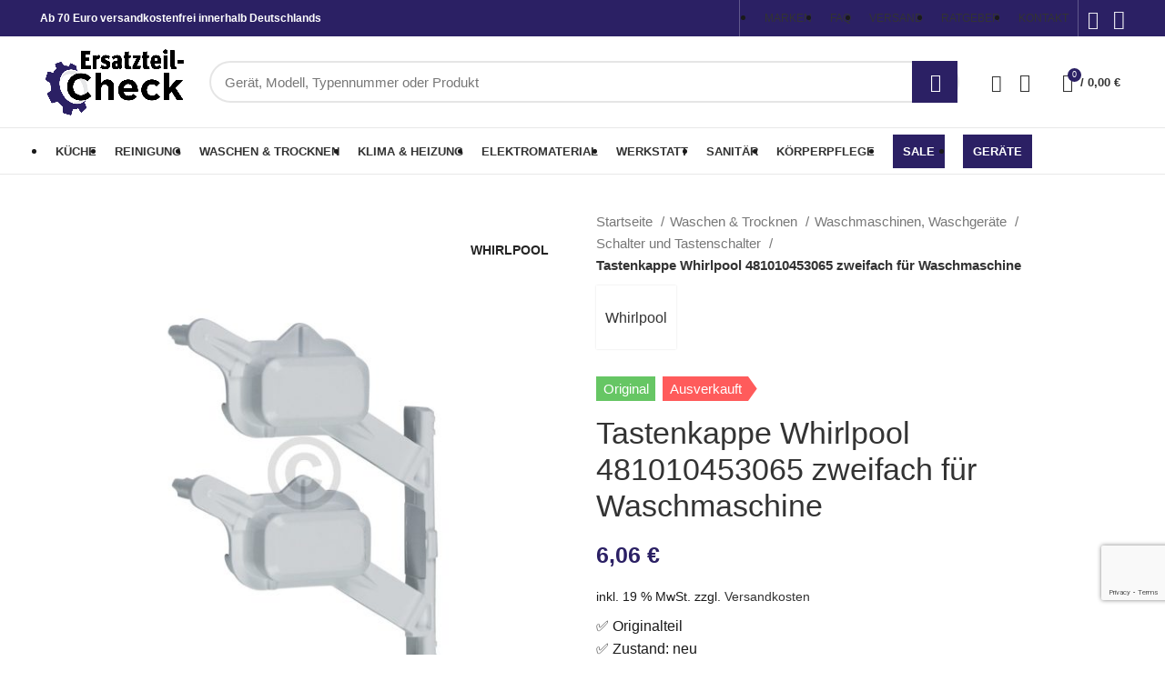

--- FILE ---
content_type: text/html; charset=utf-8
request_url: https://www.google.com/recaptcha/api2/anchor?ar=1&k=6LcRTmEiAAAAABqGsqpb_DvFdYeCAtJlXB95TSQQ&co=aHR0cHM6Ly9lcnNhdHp0ZWlsLWNoZWNrLmRlOjQ0Mw..&hl=en&v=9TiwnJFHeuIw_s0wSd3fiKfN&size=normal&anchor-ms=20000&execute-ms=30000&cb=3nkqfxhfvyny
body_size: 48849
content:
<!DOCTYPE HTML><html dir="ltr" lang="en"><head><meta http-equiv="Content-Type" content="text/html; charset=UTF-8">
<meta http-equiv="X-UA-Compatible" content="IE=edge">
<title>reCAPTCHA</title>
<style type="text/css">
/* cyrillic-ext */
@font-face {
  font-family: 'Roboto';
  font-style: normal;
  font-weight: 400;
  font-stretch: 100%;
  src: url(//fonts.gstatic.com/s/roboto/v48/KFO7CnqEu92Fr1ME7kSn66aGLdTylUAMa3GUBHMdazTgWw.woff2) format('woff2');
  unicode-range: U+0460-052F, U+1C80-1C8A, U+20B4, U+2DE0-2DFF, U+A640-A69F, U+FE2E-FE2F;
}
/* cyrillic */
@font-face {
  font-family: 'Roboto';
  font-style: normal;
  font-weight: 400;
  font-stretch: 100%;
  src: url(//fonts.gstatic.com/s/roboto/v48/KFO7CnqEu92Fr1ME7kSn66aGLdTylUAMa3iUBHMdazTgWw.woff2) format('woff2');
  unicode-range: U+0301, U+0400-045F, U+0490-0491, U+04B0-04B1, U+2116;
}
/* greek-ext */
@font-face {
  font-family: 'Roboto';
  font-style: normal;
  font-weight: 400;
  font-stretch: 100%;
  src: url(//fonts.gstatic.com/s/roboto/v48/KFO7CnqEu92Fr1ME7kSn66aGLdTylUAMa3CUBHMdazTgWw.woff2) format('woff2');
  unicode-range: U+1F00-1FFF;
}
/* greek */
@font-face {
  font-family: 'Roboto';
  font-style: normal;
  font-weight: 400;
  font-stretch: 100%;
  src: url(//fonts.gstatic.com/s/roboto/v48/KFO7CnqEu92Fr1ME7kSn66aGLdTylUAMa3-UBHMdazTgWw.woff2) format('woff2');
  unicode-range: U+0370-0377, U+037A-037F, U+0384-038A, U+038C, U+038E-03A1, U+03A3-03FF;
}
/* math */
@font-face {
  font-family: 'Roboto';
  font-style: normal;
  font-weight: 400;
  font-stretch: 100%;
  src: url(//fonts.gstatic.com/s/roboto/v48/KFO7CnqEu92Fr1ME7kSn66aGLdTylUAMawCUBHMdazTgWw.woff2) format('woff2');
  unicode-range: U+0302-0303, U+0305, U+0307-0308, U+0310, U+0312, U+0315, U+031A, U+0326-0327, U+032C, U+032F-0330, U+0332-0333, U+0338, U+033A, U+0346, U+034D, U+0391-03A1, U+03A3-03A9, U+03B1-03C9, U+03D1, U+03D5-03D6, U+03F0-03F1, U+03F4-03F5, U+2016-2017, U+2034-2038, U+203C, U+2040, U+2043, U+2047, U+2050, U+2057, U+205F, U+2070-2071, U+2074-208E, U+2090-209C, U+20D0-20DC, U+20E1, U+20E5-20EF, U+2100-2112, U+2114-2115, U+2117-2121, U+2123-214F, U+2190, U+2192, U+2194-21AE, U+21B0-21E5, U+21F1-21F2, U+21F4-2211, U+2213-2214, U+2216-22FF, U+2308-230B, U+2310, U+2319, U+231C-2321, U+2336-237A, U+237C, U+2395, U+239B-23B7, U+23D0, U+23DC-23E1, U+2474-2475, U+25AF, U+25B3, U+25B7, U+25BD, U+25C1, U+25CA, U+25CC, U+25FB, U+266D-266F, U+27C0-27FF, U+2900-2AFF, U+2B0E-2B11, U+2B30-2B4C, U+2BFE, U+3030, U+FF5B, U+FF5D, U+1D400-1D7FF, U+1EE00-1EEFF;
}
/* symbols */
@font-face {
  font-family: 'Roboto';
  font-style: normal;
  font-weight: 400;
  font-stretch: 100%;
  src: url(//fonts.gstatic.com/s/roboto/v48/KFO7CnqEu92Fr1ME7kSn66aGLdTylUAMaxKUBHMdazTgWw.woff2) format('woff2');
  unicode-range: U+0001-000C, U+000E-001F, U+007F-009F, U+20DD-20E0, U+20E2-20E4, U+2150-218F, U+2190, U+2192, U+2194-2199, U+21AF, U+21E6-21F0, U+21F3, U+2218-2219, U+2299, U+22C4-22C6, U+2300-243F, U+2440-244A, U+2460-24FF, U+25A0-27BF, U+2800-28FF, U+2921-2922, U+2981, U+29BF, U+29EB, U+2B00-2BFF, U+4DC0-4DFF, U+FFF9-FFFB, U+10140-1018E, U+10190-1019C, U+101A0, U+101D0-101FD, U+102E0-102FB, U+10E60-10E7E, U+1D2C0-1D2D3, U+1D2E0-1D37F, U+1F000-1F0FF, U+1F100-1F1AD, U+1F1E6-1F1FF, U+1F30D-1F30F, U+1F315, U+1F31C, U+1F31E, U+1F320-1F32C, U+1F336, U+1F378, U+1F37D, U+1F382, U+1F393-1F39F, U+1F3A7-1F3A8, U+1F3AC-1F3AF, U+1F3C2, U+1F3C4-1F3C6, U+1F3CA-1F3CE, U+1F3D4-1F3E0, U+1F3ED, U+1F3F1-1F3F3, U+1F3F5-1F3F7, U+1F408, U+1F415, U+1F41F, U+1F426, U+1F43F, U+1F441-1F442, U+1F444, U+1F446-1F449, U+1F44C-1F44E, U+1F453, U+1F46A, U+1F47D, U+1F4A3, U+1F4B0, U+1F4B3, U+1F4B9, U+1F4BB, U+1F4BF, U+1F4C8-1F4CB, U+1F4D6, U+1F4DA, U+1F4DF, U+1F4E3-1F4E6, U+1F4EA-1F4ED, U+1F4F7, U+1F4F9-1F4FB, U+1F4FD-1F4FE, U+1F503, U+1F507-1F50B, U+1F50D, U+1F512-1F513, U+1F53E-1F54A, U+1F54F-1F5FA, U+1F610, U+1F650-1F67F, U+1F687, U+1F68D, U+1F691, U+1F694, U+1F698, U+1F6AD, U+1F6B2, U+1F6B9-1F6BA, U+1F6BC, U+1F6C6-1F6CF, U+1F6D3-1F6D7, U+1F6E0-1F6EA, U+1F6F0-1F6F3, U+1F6F7-1F6FC, U+1F700-1F7FF, U+1F800-1F80B, U+1F810-1F847, U+1F850-1F859, U+1F860-1F887, U+1F890-1F8AD, U+1F8B0-1F8BB, U+1F8C0-1F8C1, U+1F900-1F90B, U+1F93B, U+1F946, U+1F984, U+1F996, U+1F9E9, U+1FA00-1FA6F, U+1FA70-1FA7C, U+1FA80-1FA89, U+1FA8F-1FAC6, U+1FACE-1FADC, U+1FADF-1FAE9, U+1FAF0-1FAF8, U+1FB00-1FBFF;
}
/* vietnamese */
@font-face {
  font-family: 'Roboto';
  font-style: normal;
  font-weight: 400;
  font-stretch: 100%;
  src: url(//fonts.gstatic.com/s/roboto/v48/KFO7CnqEu92Fr1ME7kSn66aGLdTylUAMa3OUBHMdazTgWw.woff2) format('woff2');
  unicode-range: U+0102-0103, U+0110-0111, U+0128-0129, U+0168-0169, U+01A0-01A1, U+01AF-01B0, U+0300-0301, U+0303-0304, U+0308-0309, U+0323, U+0329, U+1EA0-1EF9, U+20AB;
}
/* latin-ext */
@font-face {
  font-family: 'Roboto';
  font-style: normal;
  font-weight: 400;
  font-stretch: 100%;
  src: url(//fonts.gstatic.com/s/roboto/v48/KFO7CnqEu92Fr1ME7kSn66aGLdTylUAMa3KUBHMdazTgWw.woff2) format('woff2');
  unicode-range: U+0100-02BA, U+02BD-02C5, U+02C7-02CC, U+02CE-02D7, U+02DD-02FF, U+0304, U+0308, U+0329, U+1D00-1DBF, U+1E00-1E9F, U+1EF2-1EFF, U+2020, U+20A0-20AB, U+20AD-20C0, U+2113, U+2C60-2C7F, U+A720-A7FF;
}
/* latin */
@font-face {
  font-family: 'Roboto';
  font-style: normal;
  font-weight: 400;
  font-stretch: 100%;
  src: url(//fonts.gstatic.com/s/roboto/v48/KFO7CnqEu92Fr1ME7kSn66aGLdTylUAMa3yUBHMdazQ.woff2) format('woff2');
  unicode-range: U+0000-00FF, U+0131, U+0152-0153, U+02BB-02BC, U+02C6, U+02DA, U+02DC, U+0304, U+0308, U+0329, U+2000-206F, U+20AC, U+2122, U+2191, U+2193, U+2212, U+2215, U+FEFF, U+FFFD;
}
/* cyrillic-ext */
@font-face {
  font-family: 'Roboto';
  font-style: normal;
  font-weight: 500;
  font-stretch: 100%;
  src: url(//fonts.gstatic.com/s/roboto/v48/KFO7CnqEu92Fr1ME7kSn66aGLdTylUAMa3GUBHMdazTgWw.woff2) format('woff2');
  unicode-range: U+0460-052F, U+1C80-1C8A, U+20B4, U+2DE0-2DFF, U+A640-A69F, U+FE2E-FE2F;
}
/* cyrillic */
@font-face {
  font-family: 'Roboto';
  font-style: normal;
  font-weight: 500;
  font-stretch: 100%;
  src: url(//fonts.gstatic.com/s/roboto/v48/KFO7CnqEu92Fr1ME7kSn66aGLdTylUAMa3iUBHMdazTgWw.woff2) format('woff2');
  unicode-range: U+0301, U+0400-045F, U+0490-0491, U+04B0-04B1, U+2116;
}
/* greek-ext */
@font-face {
  font-family: 'Roboto';
  font-style: normal;
  font-weight: 500;
  font-stretch: 100%;
  src: url(//fonts.gstatic.com/s/roboto/v48/KFO7CnqEu92Fr1ME7kSn66aGLdTylUAMa3CUBHMdazTgWw.woff2) format('woff2');
  unicode-range: U+1F00-1FFF;
}
/* greek */
@font-face {
  font-family: 'Roboto';
  font-style: normal;
  font-weight: 500;
  font-stretch: 100%;
  src: url(//fonts.gstatic.com/s/roboto/v48/KFO7CnqEu92Fr1ME7kSn66aGLdTylUAMa3-UBHMdazTgWw.woff2) format('woff2');
  unicode-range: U+0370-0377, U+037A-037F, U+0384-038A, U+038C, U+038E-03A1, U+03A3-03FF;
}
/* math */
@font-face {
  font-family: 'Roboto';
  font-style: normal;
  font-weight: 500;
  font-stretch: 100%;
  src: url(//fonts.gstatic.com/s/roboto/v48/KFO7CnqEu92Fr1ME7kSn66aGLdTylUAMawCUBHMdazTgWw.woff2) format('woff2');
  unicode-range: U+0302-0303, U+0305, U+0307-0308, U+0310, U+0312, U+0315, U+031A, U+0326-0327, U+032C, U+032F-0330, U+0332-0333, U+0338, U+033A, U+0346, U+034D, U+0391-03A1, U+03A3-03A9, U+03B1-03C9, U+03D1, U+03D5-03D6, U+03F0-03F1, U+03F4-03F5, U+2016-2017, U+2034-2038, U+203C, U+2040, U+2043, U+2047, U+2050, U+2057, U+205F, U+2070-2071, U+2074-208E, U+2090-209C, U+20D0-20DC, U+20E1, U+20E5-20EF, U+2100-2112, U+2114-2115, U+2117-2121, U+2123-214F, U+2190, U+2192, U+2194-21AE, U+21B0-21E5, U+21F1-21F2, U+21F4-2211, U+2213-2214, U+2216-22FF, U+2308-230B, U+2310, U+2319, U+231C-2321, U+2336-237A, U+237C, U+2395, U+239B-23B7, U+23D0, U+23DC-23E1, U+2474-2475, U+25AF, U+25B3, U+25B7, U+25BD, U+25C1, U+25CA, U+25CC, U+25FB, U+266D-266F, U+27C0-27FF, U+2900-2AFF, U+2B0E-2B11, U+2B30-2B4C, U+2BFE, U+3030, U+FF5B, U+FF5D, U+1D400-1D7FF, U+1EE00-1EEFF;
}
/* symbols */
@font-face {
  font-family: 'Roboto';
  font-style: normal;
  font-weight: 500;
  font-stretch: 100%;
  src: url(//fonts.gstatic.com/s/roboto/v48/KFO7CnqEu92Fr1ME7kSn66aGLdTylUAMaxKUBHMdazTgWw.woff2) format('woff2');
  unicode-range: U+0001-000C, U+000E-001F, U+007F-009F, U+20DD-20E0, U+20E2-20E4, U+2150-218F, U+2190, U+2192, U+2194-2199, U+21AF, U+21E6-21F0, U+21F3, U+2218-2219, U+2299, U+22C4-22C6, U+2300-243F, U+2440-244A, U+2460-24FF, U+25A0-27BF, U+2800-28FF, U+2921-2922, U+2981, U+29BF, U+29EB, U+2B00-2BFF, U+4DC0-4DFF, U+FFF9-FFFB, U+10140-1018E, U+10190-1019C, U+101A0, U+101D0-101FD, U+102E0-102FB, U+10E60-10E7E, U+1D2C0-1D2D3, U+1D2E0-1D37F, U+1F000-1F0FF, U+1F100-1F1AD, U+1F1E6-1F1FF, U+1F30D-1F30F, U+1F315, U+1F31C, U+1F31E, U+1F320-1F32C, U+1F336, U+1F378, U+1F37D, U+1F382, U+1F393-1F39F, U+1F3A7-1F3A8, U+1F3AC-1F3AF, U+1F3C2, U+1F3C4-1F3C6, U+1F3CA-1F3CE, U+1F3D4-1F3E0, U+1F3ED, U+1F3F1-1F3F3, U+1F3F5-1F3F7, U+1F408, U+1F415, U+1F41F, U+1F426, U+1F43F, U+1F441-1F442, U+1F444, U+1F446-1F449, U+1F44C-1F44E, U+1F453, U+1F46A, U+1F47D, U+1F4A3, U+1F4B0, U+1F4B3, U+1F4B9, U+1F4BB, U+1F4BF, U+1F4C8-1F4CB, U+1F4D6, U+1F4DA, U+1F4DF, U+1F4E3-1F4E6, U+1F4EA-1F4ED, U+1F4F7, U+1F4F9-1F4FB, U+1F4FD-1F4FE, U+1F503, U+1F507-1F50B, U+1F50D, U+1F512-1F513, U+1F53E-1F54A, U+1F54F-1F5FA, U+1F610, U+1F650-1F67F, U+1F687, U+1F68D, U+1F691, U+1F694, U+1F698, U+1F6AD, U+1F6B2, U+1F6B9-1F6BA, U+1F6BC, U+1F6C6-1F6CF, U+1F6D3-1F6D7, U+1F6E0-1F6EA, U+1F6F0-1F6F3, U+1F6F7-1F6FC, U+1F700-1F7FF, U+1F800-1F80B, U+1F810-1F847, U+1F850-1F859, U+1F860-1F887, U+1F890-1F8AD, U+1F8B0-1F8BB, U+1F8C0-1F8C1, U+1F900-1F90B, U+1F93B, U+1F946, U+1F984, U+1F996, U+1F9E9, U+1FA00-1FA6F, U+1FA70-1FA7C, U+1FA80-1FA89, U+1FA8F-1FAC6, U+1FACE-1FADC, U+1FADF-1FAE9, U+1FAF0-1FAF8, U+1FB00-1FBFF;
}
/* vietnamese */
@font-face {
  font-family: 'Roboto';
  font-style: normal;
  font-weight: 500;
  font-stretch: 100%;
  src: url(//fonts.gstatic.com/s/roboto/v48/KFO7CnqEu92Fr1ME7kSn66aGLdTylUAMa3OUBHMdazTgWw.woff2) format('woff2');
  unicode-range: U+0102-0103, U+0110-0111, U+0128-0129, U+0168-0169, U+01A0-01A1, U+01AF-01B0, U+0300-0301, U+0303-0304, U+0308-0309, U+0323, U+0329, U+1EA0-1EF9, U+20AB;
}
/* latin-ext */
@font-face {
  font-family: 'Roboto';
  font-style: normal;
  font-weight: 500;
  font-stretch: 100%;
  src: url(//fonts.gstatic.com/s/roboto/v48/KFO7CnqEu92Fr1ME7kSn66aGLdTylUAMa3KUBHMdazTgWw.woff2) format('woff2');
  unicode-range: U+0100-02BA, U+02BD-02C5, U+02C7-02CC, U+02CE-02D7, U+02DD-02FF, U+0304, U+0308, U+0329, U+1D00-1DBF, U+1E00-1E9F, U+1EF2-1EFF, U+2020, U+20A0-20AB, U+20AD-20C0, U+2113, U+2C60-2C7F, U+A720-A7FF;
}
/* latin */
@font-face {
  font-family: 'Roboto';
  font-style: normal;
  font-weight: 500;
  font-stretch: 100%;
  src: url(//fonts.gstatic.com/s/roboto/v48/KFO7CnqEu92Fr1ME7kSn66aGLdTylUAMa3yUBHMdazQ.woff2) format('woff2');
  unicode-range: U+0000-00FF, U+0131, U+0152-0153, U+02BB-02BC, U+02C6, U+02DA, U+02DC, U+0304, U+0308, U+0329, U+2000-206F, U+20AC, U+2122, U+2191, U+2193, U+2212, U+2215, U+FEFF, U+FFFD;
}
/* cyrillic-ext */
@font-face {
  font-family: 'Roboto';
  font-style: normal;
  font-weight: 900;
  font-stretch: 100%;
  src: url(//fonts.gstatic.com/s/roboto/v48/KFO7CnqEu92Fr1ME7kSn66aGLdTylUAMa3GUBHMdazTgWw.woff2) format('woff2');
  unicode-range: U+0460-052F, U+1C80-1C8A, U+20B4, U+2DE0-2DFF, U+A640-A69F, U+FE2E-FE2F;
}
/* cyrillic */
@font-face {
  font-family: 'Roboto';
  font-style: normal;
  font-weight: 900;
  font-stretch: 100%;
  src: url(//fonts.gstatic.com/s/roboto/v48/KFO7CnqEu92Fr1ME7kSn66aGLdTylUAMa3iUBHMdazTgWw.woff2) format('woff2');
  unicode-range: U+0301, U+0400-045F, U+0490-0491, U+04B0-04B1, U+2116;
}
/* greek-ext */
@font-face {
  font-family: 'Roboto';
  font-style: normal;
  font-weight: 900;
  font-stretch: 100%;
  src: url(//fonts.gstatic.com/s/roboto/v48/KFO7CnqEu92Fr1ME7kSn66aGLdTylUAMa3CUBHMdazTgWw.woff2) format('woff2');
  unicode-range: U+1F00-1FFF;
}
/* greek */
@font-face {
  font-family: 'Roboto';
  font-style: normal;
  font-weight: 900;
  font-stretch: 100%;
  src: url(//fonts.gstatic.com/s/roboto/v48/KFO7CnqEu92Fr1ME7kSn66aGLdTylUAMa3-UBHMdazTgWw.woff2) format('woff2');
  unicode-range: U+0370-0377, U+037A-037F, U+0384-038A, U+038C, U+038E-03A1, U+03A3-03FF;
}
/* math */
@font-face {
  font-family: 'Roboto';
  font-style: normal;
  font-weight: 900;
  font-stretch: 100%;
  src: url(//fonts.gstatic.com/s/roboto/v48/KFO7CnqEu92Fr1ME7kSn66aGLdTylUAMawCUBHMdazTgWw.woff2) format('woff2');
  unicode-range: U+0302-0303, U+0305, U+0307-0308, U+0310, U+0312, U+0315, U+031A, U+0326-0327, U+032C, U+032F-0330, U+0332-0333, U+0338, U+033A, U+0346, U+034D, U+0391-03A1, U+03A3-03A9, U+03B1-03C9, U+03D1, U+03D5-03D6, U+03F0-03F1, U+03F4-03F5, U+2016-2017, U+2034-2038, U+203C, U+2040, U+2043, U+2047, U+2050, U+2057, U+205F, U+2070-2071, U+2074-208E, U+2090-209C, U+20D0-20DC, U+20E1, U+20E5-20EF, U+2100-2112, U+2114-2115, U+2117-2121, U+2123-214F, U+2190, U+2192, U+2194-21AE, U+21B0-21E5, U+21F1-21F2, U+21F4-2211, U+2213-2214, U+2216-22FF, U+2308-230B, U+2310, U+2319, U+231C-2321, U+2336-237A, U+237C, U+2395, U+239B-23B7, U+23D0, U+23DC-23E1, U+2474-2475, U+25AF, U+25B3, U+25B7, U+25BD, U+25C1, U+25CA, U+25CC, U+25FB, U+266D-266F, U+27C0-27FF, U+2900-2AFF, U+2B0E-2B11, U+2B30-2B4C, U+2BFE, U+3030, U+FF5B, U+FF5D, U+1D400-1D7FF, U+1EE00-1EEFF;
}
/* symbols */
@font-face {
  font-family: 'Roboto';
  font-style: normal;
  font-weight: 900;
  font-stretch: 100%;
  src: url(//fonts.gstatic.com/s/roboto/v48/KFO7CnqEu92Fr1ME7kSn66aGLdTylUAMaxKUBHMdazTgWw.woff2) format('woff2');
  unicode-range: U+0001-000C, U+000E-001F, U+007F-009F, U+20DD-20E0, U+20E2-20E4, U+2150-218F, U+2190, U+2192, U+2194-2199, U+21AF, U+21E6-21F0, U+21F3, U+2218-2219, U+2299, U+22C4-22C6, U+2300-243F, U+2440-244A, U+2460-24FF, U+25A0-27BF, U+2800-28FF, U+2921-2922, U+2981, U+29BF, U+29EB, U+2B00-2BFF, U+4DC0-4DFF, U+FFF9-FFFB, U+10140-1018E, U+10190-1019C, U+101A0, U+101D0-101FD, U+102E0-102FB, U+10E60-10E7E, U+1D2C0-1D2D3, U+1D2E0-1D37F, U+1F000-1F0FF, U+1F100-1F1AD, U+1F1E6-1F1FF, U+1F30D-1F30F, U+1F315, U+1F31C, U+1F31E, U+1F320-1F32C, U+1F336, U+1F378, U+1F37D, U+1F382, U+1F393-1F39F, U+1F3A7-1F3A8, U+1F3AC-1F3AF, U+1F3C2, U+1F3C4-1F3C6, U+1F3CA-1F3CE, U+1F3D4-1F3E0, U+1F3ED, U+1F3F1-1F3F3, U+1F3F5-1F3F7, U+1F408, U+1F415, U+1F41F, U+1F426, U+1F43F, U+1F441-1F442, U+1F444, U+1F446-1F449, U+1F44C-1F44E, U+1F453, U+1F46A, U+1F47D, U+1F4A3, U+1F4B0, U+1F4B3, U+1F4B9, U+1F4BB, U+1F4BF, U+1F4C8-1F4CB, U+1F4D6, U+1F4DA, U+1F4DF, U+1F4E3-1F4E6, U+1F4EA-1F4ED, U+1F4F7, U+1F4F9-1F4FB, U+1F4FD-1F4FE, U+1F503, U+1F507-1F50B, U+1F50D, U+1F512-1F513, U+1F53E-1F54A, U+1F54F-1F5FA, U+1F610, U+1F650-1F67F, U+1F687, U+1F68D, U+1F691, U+1F694, U+1F698, U+1F6AD, U+1F6B2, U+1F6B9-1F6BA, U+1F6BC, U+1F6C6-1F6CF, U+1F6D3-1F6D7, U+1F6E0-1F6EA, U+1F6F0-1F6F3, U+1F6F7-1F6FC, U+1F700-1F7FF, U+1F800-1F80B, U+1F810-1F847, U+1F850-1F859, U+1F860-1F887, U+1F890-1F8AD, U+1F8B0-1F8BB, U+1F8C0-1F8C1, U+1F900-1F90B, U+1F93B, U+1F946, U+1F984, U+1F996, U+1F9E9, U+1FA00-1FA6F, U+1FA70-1FA7C, U+1FA80-1FA89, U+1FA8F-1FAC6, U+1FACE-1FADC, U+1FADF-1FAE9, U+1FAF0-1FAF8, U+1FB00-1FBFF;
}
/* vietnamese */
@font-face {
  font-family: 'Roboto';
  font-style: normal;
  font-weight: 900;
  font-stretch: 100%;
  src: url(//fonts.gstatic.com/s/roboto/v48/KFO7CnqEu92Fr1ME7kSn66aGLdTylUAMa3OUBHMdazTgWw.woff2) format('woff2');
  unicode-range: U+0102-0103, U+0110-0111, U+0128-0129, U+0168-0169, U+01A0-01A1, U+01AF-01B0, U+0300-0301, U+0303-0304, U+0308-0309, U+0323, U+0329, U+1EA0-1EF9, U+20AB;
}
/* latin-ext */
@font-face {
  font-family: 'Roboto';
  font-style: normal;
  font-weight: 900;
  font-stretch: 100%;
  src: url(//fonts.gstatic.com/s/roboto/v48/KFO7CnqEu92Fr1ME7kSn66aGLdTylUAMa3KUBHMdazTgWw.woff2) format('woff2');
  unicode-range: U+0100-02BA, U+02BD-02C5, U+02C7-02CC, U+02CE-02D7, U+02DD-02FF, U+0304, U+0308, U+0329, U+1D00-1DBF, U+1E00-1E9F, U+1EF2-1EFF, U+2020, U+20A0-20AB, U+20AD-20C0, U+2113, U+2C60-2C7F, U+A720-A7FF;
}
/* latin */
@font-face {
  font-family: 'Roboto';
  font-style: normal;
  font-weight: 900;
  font-stretch: 100%;
  src: url(//fonts.gstatic.com/s/roboto/v48/KFO7CnqEu92Fr1ME7kSn66aGLdTylUAMa3yUBHMdazQ.woff2) format('woff2');
  unicode-range: U+0000-00FF, U+0131, U+0152-0153, U+02BB-02BC, U+02C6, U+02DA, U+02DC, U+0304, U+0308, U+0329, U+2000-206F, U+20AC, U+2122, U+2191, U+2193, U+2212, U+2215, U+FEFF, U+FFFD;
}

</style>
<link rel="stylesheet" type="text/css" href="https://www.gstatic.com/recaptcha/releases/9TiwnJFHeuIw_s0wSd3fiKfN/styles__ltr.css">
<script nonce="HHvDtddoCGAQLGnWylgDVA" type="text/javascript">window['__recaptcha_api'] = 'https://www.google.com/recaptcha/api2/';</script>
<script type="text/javascript" src="https://www.gstatic.com/recaptcha/releases/9TiwnJFHeuIw_s0wSd3fiKfN/recaptcha__en.js" nonce="HHvDtddoCGAQLGnWylgDVA">
      
    </script></head>
<body><div id="rc-anchor-alert" class="rc-anchor-alert"></div>
<input type="hidden" id="recaptcha-token" value="[base64]">
<script type="text/javascript" nonce="HHvDtddoCGAQLGnWylgDVA">
      recaptcha.anchor.Main.init("[\x22ainput\x22,[\x22bgdata\x22,\x22\x22,\[base64]/[base64]/UltIKytdPWE6KGE8MjA0OD9SW0grK109YT4+NnwxOTI6KChhJjY0NTEyKT09NTUyOTYmJnErMTxoLmxlbmd0aCYmKGguY2hhckNvZGVBdChxKzEpJjY0NTEyKT09NTYzMjA/[base64]/MjU1OlI/[base64]/[base64]/[base64]/[base64]/[base64]/[base64]/[base64]/[base64]/[base64]/[base64]\x22,\[base64]\\u003d\\u003d\x22,\x22RsKDfUbCiipawoJYw7rCh2RJUiRHw7zCqWAswr9fA8OPFMOkBSg1GyBqwrLCjWB3wovCq1fCu03Du8K2XUbCgE9WF8O1w7F+w5woHsOxL0sYRsOLbcKYw6xcw70vNipba8O1w4LCt8OxL8KiKC/CqsK1G8KMwp3Do8OPw4YYw6zDhsO2wqp3Jioxwr/DnMOnTX/Dn8O8TcOSwr80UMOmaVNZQjbDm8K7a8KkwqfCkMO3Sm/CgR/Dv2nCpwZyX8OAMsORwozDj8OPwq9ewqp7dnhuPsOuwo0RL8OhSwPCvMKEbkLDsB0HVFteNVzCnsK0wpQvOzbCicKCXkTDjg/[base64]/ElvCocKvw6I4w5xew6QkIMKkw459w4N/BTnDux7CisKvw6Utw7M4w53Cj8KED8KbXzrDqMOCFsOSI3rCmsKDNBDDtlt0fRPDgAHDu1k8QcOFGcKbwrPDssK0VMKkwro7w5EqUmE2wrEhw5DCssO7YsKLw6kCwrY9N8KdwqXCjcOXwrcSHcKuw55mwp3CtVLCtsO5w6TCi8K/[base64]/DjcOAw6bCkMOqW8O4KMKgX8OUUMOSwrpnfsKyexYswq/DkEvDpsKJS8Oaw4wmdsOEQcO5w7xRw6MkwovCvsK/[base64]/Co2BawqnCvFrCnAIqw5BZID9vw43DkFNtVU7ClgJLw4PCpRbCvXlcw5A2P8OZw6vDjjPDqMOJw6kmwrzCjngXwrB1csORRcKjesKoY3XDoit/[base64]/T0nCjsKrCcKPwp8Zwq9iRWw7McOTw4bDgMOeecKyLMOaw6rCqDYDw4DCnsK8EMK9JybDr24swpDCqcK+wqTDn8KLw4lZIcOIw6gwOMKbOXoqwpnCqxIXE24WDg3DsFTDkDVCRRTCrsORw7hwKsKdHDwQw6dgUMOmw7Jwwp/DlnA9QcOUw4RhFsKgw7kOez1qw7Uxwo4fwrrDu8KZw4vCkVdbw5BFw6jDqBlxZ8OOwp1XcsKxP27CmjbDqGIwS8KdT17CtwlmP8K2I8Klw63Csx/[base64]/DminDncKIw4nClsKpwpc/bsKLb8KbAcOHwr/DuUJuw4RTwqXCqX4MEcKGNcOTXirConUSIsKXworDmMOsNgMCLU/CiFbCuGTCqSAjOcOefcO+f0/Ci2fDgQfDvWPCksOAaMOFwpTCkcOWwodQFhbDv8OSKsO1wqfCgMKdE8KJcAJWTl/Dt8OeMcO/KEcEw4pRw4nDrQwMw4PDoMKgwpMVw6AWeFUbIi5owqphwrPCr1MIb8KYw5zCmAElCC/DhgFxAMKifMO/[base64]/[base64]/[base64]/[base64]/DvcK5GgnCqcKwNBk4JMKUb8O+wr/[base64]/CoSR+w60oNB83w7wOw6HDlMOQE0MuYyDDlsOcw7lFDMKswrLDkcOfNsKfWsOjJMK3OjTCqcKTwr7ChMO3OSUEa3PCiXh8wqjCuwzCscKmHcOOFMOGDkdJBMKOwq/Dj8Kjw4pqMsOUUMKyV8OFFsK/wpxBw7MKw5LChQhQw5/DlmY3w67DtBM2wrTDrnIuKXM2PsKUw7M9PsKWKsOtTsKFG8OYdjIMwqhOVwrDrcOIwobDt0zCj3Erw7pOE8O5FsKUwqzDlW5FQMOyw7bCsT9Ow5TCiMOuw6Rfw4vCjcK/OTfClMKVZkQ+w5LCucOGw497wrcEw5DDhCJiwoXDgndiw6XDucOpFMKHw4QFWMK+w7Nww4Upw5XDusKgw5QoCMK7w7jCpsKFw7dewp7CrcOHw6zDll/CkhAROz/DhwJmRC0YD8OAfsKGw5QFwp0swpzDmD08w4sswojDmjDCq8KawpLDlMOrUcOZw4B5w7c/am46BsO3w6FDw4HDncOMw63Cg2rCqsKjMx8kQsK9CkVLViAbUlvDmmgWw7fCtUAPUsKwLMKIw4vCl27DpHcOwok3bMOqCS5Twrd/GmvDk8Kpw4thwo9pYEbDk04TV8Knw6tgJMOzLVXCrsKMwpLDsijDs8ORwoAWw5tTWMOBRcKjw5bCscKdexzCnsOww7PCksOqGCHCshDDmyNcwqIdwozCg8OzQ0DCiQPDqMOTdCPClsKNw5d8DMOLwot9w79cMCwNbcKLE1zCtMOSw5h0w7LDu8OVw5pVWFnDuEDCviV/w7ogwqgAHywew7VBVBvDmSssw6rDkcKSVDZNwoB+w6kewpTDrhjDmDjCksOdw7XDs8KOECdXRcKxwo/[base64]/DisOcw4Mgw5Rmwp3DmGTDm8KDw5QnwpnCry3DlMObUDJBPF/Cn8K2YgUwwqrDpAjChsKfw7ZUFgErwpASdsK5bsOMwrAQwps2RMO6w7/ClsKVAsKKwoZAIQjDjWtNIcKTVCXCmFt+wrvCtWEKw714P8KVbGPCpjjDj8KcSV7Cu30Hw6x/UcKdKcK9d1UhE1nCuHbCu8KMTnjCp13Djk5gAMKJw7wcw73CkcKzaA58B3A/JMOhwpTDkMO4wofDpnpJw7tzQSPCi8OQKVrDicOjwocfLcOmwprCqx4Gf8KoABHDnDvCg8KUchZMw5FOSGzDqi4hwqnCgwDCi2xLw75KwqvDnmEtVMO9AsOvw5YvwoIxw5A0wp/DrsKewovCqD7Dh8OQcCLDm8O3OMKQRWbDqTQPwpsHIMKawr/CkcOtw7c6wr5VwpBLcxvDgF3Cjy8jw47Dq8OPRsO+CHEowrQowoLDtcKvwoDCq8O7w4DDhsKJw5xywpEwKBMFwoY/Z8Oxw4DCqhBLME8kVMOKwq3DpMOrM0PDlkTDgg0kOMKUw6/DtMKkwo/Cu00YwprCrsOPT8Oqw7ARHjzDh8K7TitEw5bDpELDrg9Uwot8AVVNV2HDrm7Cn8OmLBfDkMKbwr0meMOawobDuMOlw4DCqsK9wrbCh0rCpkPDn8OMKUfCp8OnAh7CuMO1wqTCrkXDrcKUEGfClsKTZ8OewqTCvxDDr11KwqgbaU3DgcO2H8KsKMO3AMO/CMKGwqAtV0HCugrDmMOaBMKUw6nDjgfCknJ8wrvCkMORwrrDt8KgMg/CpMOqw7kiCxvCn8K4B1x1FC/DmcKRbywQasKfH8Kcd8Kgw5TCqMOXNcOec8OMwr96VFTCnsO0wp/ClsOUw54uwoTCsxkbPsKdET7CgsOzfy5bwo1nwrpLR8KRw6A5w5t8wqHCmwbDsMKAUcKgwqNhwr1/w4PCiiAjw6rDpgDCkMORw5cuXiJ+w73DpH9ow75uSMOhwqDCsG1Lw4nCmsOYHcKtWy/[base64]/Dnl/[base64]/wpVBEGfCqsOewofDmwLDmcKWNCHCl1zCuVpfXMOIWx3DscOYw5IWwqfDi2ApA3Q0FMO/[base64]/CgRbDtVzCvMOtwoPDvGhKwpoNwovDmsOkeMKSR8ObJ2UBBH88TMKewromw5g9OGY6RsOrPV8DfizDhScgZ8KsGk05KMKHcm3CtUbDmXYzw6w8w4/Cr8O+wqpBwrPDj2Y3ERx/wqLCvsOxw7HDu0nDognDqcODwqtow4/CnAhrwqfCuQHDscK9w6rDnV4awoUNw7pfw4jDsEfDqEbDlkTDjMKnGhbDj8KDwqLDqkcLwpIxLcKDw49NGcKgccO/[base64]/[base64]/CqcKKUMK3wowzPsOdDMKHTiDDn8KKwqYMwqTDlmLCniU0SxLCkzg9wr3DjA8VVjTCgwzCmcOSAsK/wrcXSjDDssKFFFgMw4DCoMKlw5rCm8K2UMOFwoZeGFrCqsKCKiNhw5bCjETDlsK7w5jDgj/DkkXChcOyQUFkaMKPw7xbVWjDs8O4w60DBk7CmMKKRMK2AzgeGMKTWBw9ScK6d8KcZAw6RcKDw7vDocKfEsO4Sg8YwqfDvDoQw4HCii/DmMOCw402FFXCgcKtWsKjKcOLbMKJMypPw5gbw4XCrnjDjcOCFm/[base64]/ClcKeCV4nw4MERC1ScsK/wrTCtGgjNsKWw5TDosKZwoPDlibCicO5w73DqsOMOcOCwrvDqMOLGsKKwqrDs8OXw4cSW8OBwqwSwoDCpDRZwpcaw49Pwr0jfFbCqiVzwqwIQMOkNcOHV8KqwrV/SMKxA8Kyw6rChsKaGcKLw7rDqgk/[base64]/CrMKqwr0xTy3DmmbCsxZowrXDu8OQUcOvw5hlw4bDncKrXVZ+A8ORw47CiMKmK8O7aDzDiWcQQ8Kiw4/CtxJcw7oGwpkdYWfCkMOTHizCv25sccKOw5suYxfCl3HDnMOkw4DDshHDrcK1w4Bkw7/DpAxFWy8tBwlLw4UHwrTCjEHCn1nDrlZWwqxREjxXCxzCi8KsBsOEw6MILwlUaQzDnsKuXlhKQEE1R8OUVsKqJi18BwvCqMOYD8O9M0VZfQtVfhUbwq/Dngd/C8K3wo/CgS7CnCJKw4Yhwo8+HUMSw77Dn1rCl07Cg8KBw4NfwpclVsOKwqobwq/CkMOwZwzDmMKsacKZP8Oiw7XDm8O0wpDCshfCsW5XNUXDkjh2OTrCnMOmw4Vvw4jCisK3w43CnQA3w6syLk7CvCgjwqjCuBzCj2AgwqLDuFnChVvCusKCwrklIsOcO8KDw7HDucKcLlcKw4XDt8KoEA0wWMO8aw/DhCwEw63DjVRcR8OpwqdLHhbDmWNPw7HDl8OLw5Mvwr1OwqLDl8KmwqJGK27CszpKwo9ww7jCgMOjasOsw4PDlsKuVi9xw4J6J8KgDg3DmGlyLXLCu8K/XH7DscKgw7fDqzBEwp/CkMOvwr0Uw6nCnsOUw4XCnMKdKMOwUmdEVsOOwoUQWVDCncOjwpvCk2LDo8Oyw6zCsMKQbmx3fTbChxLCgMKeDTfClSfDozvCq8O/[base64]/DMK5w4PDnjPDtcKlwpPCicKRY8KBw4zCpMOKw4nDqgoqQ8KyV8OIBQZUaMK/RQLDsQfDj8KaUMK8aMKRw63CocKPIhrClMKcwpbCvwlFw6/CnRQ1UsO8SyMFwr3DoxDDs8KKw5DCosO4w4IoLcOZwpvCmcK0M8OEwp0gw4HDpMKXwprCkcKDQBs3wpxNaFLDhnLCtGjCoBXDmGXDmcO1bg8Bw7jCg37DunI0dSPCsMO9UcOFwp/Ct8K1FMOQw7bDqcOfw5lUbmc+UEYYVgUIw7XDuMO2wpbDnkUCWiYZwq/[base64]/[base64]/CMOYwq8PcMOiw4LCkcOwCMOvGzzDscKnbSbClcOmIsO4w6PDoGLCtMOgw7DDiWDCnSLCqXfCtisPwpYww4Q2ZcO/wqI/clBkw7LDkHPCsMO7Q8KANk7DjcKZw6fCgEsLwooTW8OWwq4xw7ZDc8KhQsO3w4hIDmYXZ8Ojw7JtdMKxw7/CjMOnFcKTO8OMwqDCt2kINAwIw7Z6a1/DhQDDknRZwrzDrB9SWsKGwoPCjcOJw4Ekw5DCl2cDT8KpSMOAw75kw6jDrMOFwqPCvcK+wr7ClMKxbzTCtQNgQsK4G1UmUsOeI8Krw7jDhMOqTT/ClW3DuyDCmwlFwqlJw5NZBcOjwrDDsUI4PEBGw740GAdwworCmG1Cw5wDwoZcwpZ1M8OAT1UpwpHCtEHDh8Ovw6nCm8KfwpASAwDCuxpiwrDDo8KowrMvwoldwoDDoH3Dr3PCr8OCSMK/wrQbQiJWfsK6bcKWU31ZJV0FYsO2LcK8VMOtw7QFOxV/[base64]/DucOFAMObZMKqCcOYNsO8ZhbCpcOuNsOlw70lEToEwrLDhW7DliPCkMOOPDfDk08swod1MsK2wowTw5ZDf8KHAMO5WwJAalEOwpppw7TDqBvCnX8/[base64]/CjcKIw5zCp8OUwo4WFDXCsEDDqMOyLTAAw4LDpcKXHwzCsn7DgmlAw6TCicKxYBJkFlojw5oLw57ChgBCw6R0fsOhwooYw7VMw4LCrxQRw61GwqrCn09uF8KhAMKbMk7Ds05hBcOJwpVxwrDCrhdvw4MJwqAtBcKsw4trw5TDpsK/w7ooYUnClFbCj8OTU03DtsOTE0rCjcKrw6YAYUIIET9/[base64]/wrNSw7V9fsO0CD/DiER3McKMw4YnfAR0wpFYNMO0w7lBw5PCqcOKw7peScOhwrkYH8KPwoLCs8Kxw5bDs2lgwpbCmGsZHcK9d8K2A8O9wpZaw60xwpojRkrDuMKKNy/DkMKKdU8Fw6PDlANZJXXCrMKPw4EHw65yTjtxb8OMwofDuGTDuMOuQ8KhYcOFKsOXY2rCosOAw7nDmSojw6DDi8KAwoPDqxx9wrDCl8KDwppTw5FHwr7Cp1w/JVvCkcOIR8OTw59aw5zDg1LCiHo2w4NdwoTChQbDhBdpDsOHHW/DqMKxARPCp1gTIsKJwrHDucK/[base64]/CglxMwopnw5E4L8Kqw6/CqEfDlWVlO3Y7wprDvQrCgxPDgRZBwqHCjRjCtGkrw48Nw4LDjT7ChsKKW8KDwovDk8OAw7AwSDhQw7M3JMKowpnCoWjDpsK6w4Y+woDCqsKaw6bCpiF6wq/[base64]/CvBTCucOow6/[base64]/DnMKQFcK1wq7CkMKiw4wQwolnAU1twqFBJCnCp2/DncObNG7CiG7DjxxYYcOVwo/Du0Y/wqfCkcKkflkswqTDpsOFJMKSF3TCiAvCrBpRwqxpU27CssKww6ROTHrDjUHCosOMaB/DpcK6FDB8JcKtKBJIwrTDgcOGb2sTw4RfRD5EwqMWWAfDtsKgw6JRO8OdwoXClMO0M1XClsOEw5zCtEvDn8O4w4Egwo8RI3jCjcK2L8KaAzTCrMKxS2zCicOdwqN3TUcXw6olE050dsOvwpx/woXDrMKew7VsSDLCgWAGwolVw5UTw4AEw6U3w4bCosOwwoAteMKVSgXDgcK5woBYwofDnGnDgcOOw6MuB1kRw5TDucOtwoBDVQsNw6/CqUXDo8O1fMKAwrnCj1kRw5RQw5gnw7jCusOnw5gBb37DqG/DiyPCscOTT8OHwrpNw4bDtcO1eVnCr1rCkjLDiVzCucK4ecOgesKMblHDosKBw4TChsOLS8O0w5bDucKje8OPB8KhDcKWw5lZdcOAG8OXw7HCkcKHwqIdwqpGwqkFw54fw7nDr8KJw43DlsKVb34dKhARdghIw5gNw6/[base64]/SMOaUMOVD8KFwrVYw4JLwp4DwoAQw79Qbjg9AT1ewokOOD7CqcKXw41Iw53Cp33DvQ/Ch8Kbw6TCgTXCisO7ZcKdw6gYwrjCgns1DAkPFsKZLEQhCsOFQsKdWwTCiTHDgsK2HDJywoYcw5FxwqHDmcOiDGExf8KdwrbCkzzDnHrCjsKjwrPDhlFJVHUkwpElw5XCp1zDqxjDsgVLwrTCrRTDjFHCmyvDncO/wokHw4lYNUTDqcKFwq8bw4YPEcKZw6LDiMOKwpDChih8wrfCq8K9PMO+w6vDjMOWw5xGw5LCv8KQw78ewrfCm8OSw7xWw77CgUQrwobCrMKIw4J9w5Qmw48mCMK0cDrDqi3DtMKtwqJBwpbDn8O3TGHCvMKXwp/CqWdsHcKFw5JMwpbCqcKfd8KzHxrCmC7CgVrDkWcALcKpZyzCssO2wohjwpg+M8KuwpDDvh/DisONEkLCiVg0MsKDUMK/KTzCkh7CqyHCnHt2OMK1wpPDsTBgDWF1eiR4GE1Gw5ZbJD3DhxbDl8Ktw7fClkgEcVDDjUg6ZF/CkcOiw44JdsKScVQwwrINUlh+w6PDvsKbw7nCuSkTwoUlAzcLw5gmw4HCgCVpwoRWZsKOwoDCuMOvwro6w7ZBPcOEwq3DoMKAO8OnwrPDnVTDrDXCq8OFwrzDhhEXEQBFwo/Dj3vDsMKLDyrCsSdDw4vDuS3CihQ8w4l8wp/DmsObwrhgwovCrQrDmcO8wqI5HAIwwq8mAMK6w5rCvE/[base64]/CpcO2UsOoGSFOOcKOFTpPwqM5wpYNw5N+w4QFw50bIMO2w7sdw67DosKPwroqwo/CpHUsI8KVScOjHsKKw4rDlV8AX8K8DMKSQ2vCk1zDr0LDqEJmNVHCrwAMw5vDigPCsXIRfcKXw6nDmcO+w5fCuDZkBMOdMjYiw4lFw7vDtw7CrsKiw7UMw4bCjcOJV8OxMcKIGMK6RMOMwoEMZcOtOXUiWMKSw6vDpMOTwqXCr8K4w7/[base64]/w5Yvw7pVwp1XQRZ/NEXDr8KIbF/[base64]/DomInQVHDlQYowpTDqcOLcAUyw6t0w4wwwpLDhsKKw64fwqdxwp3CjMKVe8OpRMK7JMOuwofCoMKswqI/WMOwVkBYw6/CkMKtR3B/AXBFZlFgw6bCkQ0vGw0HT2LDvW7DogPCuVVPwrPCpxsKw5DCgw/Dh8Ocw6YyQRN5MsKNI0nDlcKZwqQXWCrCincWw4LDpsK/dcOVOAzDswsJw58ywo4nIMOBesOQw6nCtMOlwoJwORtBWHLDpzbDhRnDhcOKw5gLTsKEw4LDk0gpMVXDhV/DisK2w6zDuD4zw6rClsOWEMKPMWFiw6bDk3sFwq0xfsKfwrzDs3XCmcK/w4BKRcOiwpLCnirDpXHDjcKSIXdXwp0PaGFOYsODwqgEIH3Ch8Ocwr0Qw7bDtcKUJR9ewr5Bwq/[base64]/w7zCtH4hO8KGw7huwpt/[base64]/[base64]/[base64]/w5XCnHY8VMOfE2vDlgBTwpICdw3DicOuDMO4wqTCpTUIw5vCl8OPfADDiw91w789QcKuR8OUAgNJIcOpw5XDtcO6YwlbbzgHwqXCgnLCu2LDtcOFaxUDXMKuA8OGw41cAsOhwrDCoADDoFLCjjDCimpmwrdSNUN0w6rCisKZShDCusOmw6fCsXZrwpAnw4/[base64]/CvUhww6bCtcK9DsOldcKOZwVyw7jDijTCl3nCs351fMKJw6BKJhkVwp9hVijCpAtKdMKPwonCgTRBw7bCswrCrcOGwrDDgRfDvcKYP8KKw63CvizDjcKJwpHCk0HCpD5fwpQnwrQaJwnCjMO/[base64]/bHLCucKHaG09EV7CsHtpQAHCgMKRU8OrwoAqw5dTw7Bxw5LCt8K9wpZ9w6/CisKPw75BwrLDmsOwwoQTOsOgDcONfcOOCFooD0rCpsOicMOmw4XCuMOsw7LCrk1pwr7CqXtMBX3Dpl/DonzCgsKDRCDCgMK0LS8UwqTClsKCwpwyWcKsw7tzw5w8wrprSypMMMK3woxuw5/CnXPDpcOJJg7Crm7DtsKnwrMWZW5AGTzCkcOLX8KnQ8K4dsOCw7ofw6bDpMOIdcKNwrxsE8KKHC/DjmRMw7nCoMKCw5xJw73DvMK/wpsOJsKLPMKDTsKYU8O2WijDmkYaw6VewqrClytFwqnDrsKFworDlj03fsOAwoMGEU8Ew61Fw4YLLsKPWcOVw4/DtD0nZcKzCn3DlBw+w4VNbHXCk8Kuw4sWwonCu8KwNAQCwrAYKh11w6oBY8KEwqY0R8OIwq3DtmFswpTCs8OZwqgQUTFPAcKbSQVtwrBUFMK3wo3CmMKpw48Qw7XCnWxgwqZxwptTXQcGOMO6PmLDvwrCvsO5w5oRw7NGw795clpWGcKHIC/DucO4YcKqe09AHmjCj2gFwo7DsVBMWcORw59iwo1Kw4I3wqhkUm5ZLsOiYcOmw58vwoR6w6/DocK/[base64]/wpnClxl7w5/[base64]/DshfDqEbCrADCmsO8LTQRw65Bw6HDv8K0FVrDjETCvj8Fw6bCssKVEsKZwqQbw7sjwoPCm8OICsOhCEXCocKnw5DDnF/ChmzDtMOww6VBBcOeZX4YRsKSCcKHKMKbE0wsMsOuwoJuPHPCk8KhacK4w5Mtwp05RUxdw6drwpfDucK+VMOPwrAZw7DCucKNwpPDk0oGf8KuwrXDnXLDhMOLw7tJwpxVwrbCt8OWw77CsWZ9w6JDwoFKw6PCpjrCgnp+HyZTKcKNw74BBcK6wq/[base64]/DiUI9WQbDvDx9wrJqYy3ClxAMwo/[base64]/[base64]/ZAbChMOnF8KxPcOaLMKPbsKmwpUgw6FAX2EaHgg6wofDlF3ClDkBwqvCvsKrajtXEzDDkcKtEzdgOcKSBBvCk8OeERgtw6U1wpnClMKZVQ/CnG/DrcKYwqXDn8O/[base64]/[base64]/w7FtLmLCqxXCnMO6wqDChVd2fxnDnC5mU8OdwqkFADd9Z1VORlNSMGrCn0LCiMKpVA7DjhXDohHCrQ7DmEvDgz7DvhXDncOoL8KAGUbDv8O5ekwXFgoBcjnClT5tc1F9UcKuw6/[base64]/DjBrDrsOPZjXDtADCrkMkQcKgwoTCnzbCvhfCkVLDrGPDkX3DrjsxIwHCncO6M8OJwrrChsK9QiAGwrHCisOLwrNvcTMJFMKuwqJ4D8Odw5Bvw6zCjsKtBGQnwqjCowEuw5jDgnltwrwNwr1zZ2zCt8OlwqXCscOPeS/CvR/[base64]/YCI4CcKJw7XDnFYnwqEnBVLCrAvDvjDCqsOaJBMAw6HDlMOCwrrCsMOIw6Y+wr4KwpoHw5Rhw71Fw5zDjsOWw6dGwr88SHfCtsO1wowQwo5UwqRrAMOsC8KTw43CuMOtw6MBAlfDpsOww7zCq1/DqMKJw4bCqMO2woE/U8OSFsKPccOmAcKPwoIOM8KPfQADw6nDuiZuw7dmw63DhEPDk8OLRMOkOTrDq8KZw6vDihJ9wqk5Ni4Nw6cwZ8KUOsOow41uIyB+wqZGJSPCoExnZMOSWgk6UsKgwpHCjiJRP8KlSMK7EcOXFmLCtAjCgsOrw5/Cj8Kkw7/CoMO3Y8Kdw71eRsO9wq0BwrXCig0twqZQw6rDszbDpAcFOcOOV8OocwQwwoU6TMObC8O/UVlFIm3CvhvDtlrDgBfDl8OFNsOdwo/Dj1BMwq8zH8KQHwvDvMOrw4Z5PnVOw70Xw45RbsO6wqkQB0fDrBAjwql+wrMjdGU4w6fDjsOVYHHCsQfCq8KCf8KPI8KIPzhqccK6w6zDocKpwpVwfMKQw6oSIQsGWDXDlsOWwqBPw79oF8Kgw4hGARxyeQHCuCsswqzDmsK/woDDmElfwqNiYjPChsOeOll3w6vCncKBUHhIPnnDrMKcw58pw7PDt8K4EiYgwpoZcMOxB8KYTCLDlTE3w5RNw7PDq8KcFcOfWzNCw7bCokVGw7zDqsOcwr/[base64]/EMKQwpXCqMOJw53Dlxk8BWvCisK5w6HDr3gmw5DCvcKtwpkBwp3DnsKHwqPCo8K4Qy0+wpDCmEXDpnEawr/Dl8KZw5FoJMKvw4hIEMKhwqwab8Kewr7CrcKffcO7HcKLw7HCjRnDkcK/wqR0fMKVE8OsWcOsw6zDvsOgH8O/MC3DqCp/[base64]/Ch8OYIcKraxLDusO4ecKuS8K0cQbDt3/Ds8KgYU0DPcOWccK3w6rDuk/DkTYuwo7Dt8KEe8Ozw6zDnHzDrcOAwrjDnsKaccKtwrLDuxkWw6xGM8K8w4HDpnd0aHTDhwcSw4fCjsK6IsOaw5zDgcKJGcK7w6dqZMOUdcKkE8KeOEkawrZJwrA5wop8w53DvkhLwrptVGHCnl4gw53DuMKVJl8vS1lnfBHDgcO5wq/[base64]/CtsKtwpAbXXEyIGPCscKXw53DrAXCmcOmfcKfHzAzZsKYwoFwPMO+wrUkYcOvwr1vc8OZEsOSw6URP8K9HsOkwqHCpSl2w5okdH/Dn2/[base64]/Co8OgJERAwrQtwrhdISLCoUV7NMKGwot+wozCoA13wqZzQcOjdsK0wpDDnsKXwp/CqVUvw7RJwqbCjcO3wprDsGDDncOFTMKlwrvChBFNI0Y3EBDCgsKOwol3w5l/wq48AcKEI8KxwrjDgwrClw4Nw5l9LkvCtsKiwrpEZ2R3FcKuwpMaX8OiVlNBw7ADw4dRPC3CosOpw77Cq8OCFRpawrrDocKtwpzCpS7Do2/Dh1/CucOLw4J4w6I4wqvDmS7Chz4hw6kyZADDp8KoeTzDlsKqdjPDtcOWFMK0CA3DmMKCw5TCr3JkAMOUw4bDvAEaw795wobDiQMVw5svDAFLccKjwrFXw50kw5seIX1pw4wewptASkl2C8Obw6/Dhk59w5xncQtPZEvDscOww51UecKADMOpd8KCFsOnwqHDlC0Xw6HCt8KtGMKlw75TLsO1fTByKBBqwoJrw6EGMsOldF7CsTlQdcOUwrLDmcKFw4IKKT/DtMOSZV1LeMKGwrnCq8Kpw57DiMKYwovDvMO6w7zCmFB2WcK3wosFXhwIw77DoFjDoMKdw7nDhMO9VMOow7/CscKhwqPDgh1owqEEasO1wqVEw7FLw7rCtsOsDX3CjFHDg3R8woBYAcOyw4jDu8KcZ8K4w5XClMKlwq1XGDrCk8Klwq/Cq8KOeEPDrXVLwqTDmD4Kw5/CgFvCknl3I1xHDsKNG0FecnTDj1jDqMOAwrTCg8O0C2/CrRLCpz0fC3fCvcOSw7drw7RRwqwrwr16ckbCu0HDjMO2dcO4C8KUUwcJwpjCqncmw4/CjFLCu8KHYcK+YSHCoMOZwrbDnMKuw6cQw4PCosOWwqDCulRHwrhqGVfDiMKJw6bCmsKyUjk/FyAewrcIJMKvwqdAPcO5wq3DtsOgwprDpsK0w4drwqnDu8K6w4pKwrtTworCi1MuDMKYPnxiwrXDiMOwwpxhwp9zw57DqzwAb8KjFcOCEmU5K1toP38RVhLDqzPCoBPCvcKkwrMhwoPDvMO5RkhGT3huwrUsf8OGwo/DgMOqwphofcKKwqsDdsOTw5oxRMOgGkjCssKqNxTCr8OsEmslCsOhw4BoKTRXdCHCocOMRxNXc2TDgn8Qw63DthN3w7fDmBfDnS0Dw6fDk8OWJT7DhsOiNcKmwrV/d8OAwrp4w5NkwpbChcOXw5Z2Zw3Dr8OHC3s7wo7CvhM1PMOMC1vDjk8gQEvDusKFNEXCqsODwpwLwqHCv8KJMcOjeDrDr8OAPS1COFMZAcOEIV4Gw5NiIMOrw7/CjQk4LnDCuBzCoBQ7Y8KTwqBOVUAQKznCs8Kww74+FMKudcOUZRtUw6R9wp/[base64]/CmMKIw5/[base64]/[base64]/DhnvDusKFwpITwpbCslnDg8Kdw7AmfQsrwqYFwqLCq8KEXcOiwqjDjsKgw70Uw4vCm8KewpkUMsOnwpBVw5DCsS8iPyEaw6jDvHoLw7DCtMOoDMOuw410CsKEL8OFw5Y2w6HDiMOYwqbCkxjClQXDsXXDkw/CncKZcknDtsOnw4BBfk3DpDbCmEDDpy/DkSUnwonCvcKjDgccwqkCw6rDgcORwrc1EcKvc8Kew58UwqddWcO+w4PCgcO3w7lpf8KoRxDCgWnDhsOCWlPCihd1BsObwq0pw7jCosKPAwPCqHIlF8KCEsKrUAMew5g9QsOzOcOOFMOIwqB0wpVzbcO/w7EqPyJlwo9IbsKrwqdIw7xlw4XCq1lxDMOEwpsLw4s2w6TCjMORwrzChMOST8OHWTMQw4ZPRcOmwo/Cgw/CrsKvwqLCgcKXPwfDoDzCgsKmAMOrAlRdA10Nw7bDoMO2w7kjwo98wqt6w642ewJQFHFdwqzCpHdEfMOMwqPCusKaUTrCrcKCbk8mwoADN8ObwrDDp8OmwqZ1MGc3wqR3fMKTSTvCn8Kswp0qwo3DosO/NMOnCsOLacKIBsKDw73DpMKnwr/DgjXCk8OGT8OVwr4PXyzDtjrClcKhw4jCv8KXwoHCqUTCmcOYwpkFdMOjScKfW10rw5NHwocCTF5uEcOremTDijvCicOmUxPCgSzDjF0EEcOTwqjChMOZw5VKw6IOwohjc8OxFMKyF8KgwqkITMKEwoQ/NQDCh8KfWcKTwo3Cs8OgLsKAAHLCq3Zmw69CcWLCoQI8OsKCwo/DvUHCgjNaAcOLWkDCuDLCgMOmTcOFwrPDvn0nBsKtGsO2wqVfwoXDgSvDvEABwrDCp8KIQ8ONJMODw646w45AfMO4IwgvwowJVR/CncKUw55XAsKuwq3DnF9KGsOKwrLDssOrw4bDmXQ+fcKIBcKkwrQ5GWwbw5wRwpDCm8Kowq4+ezrCuyvDp8Kqw7RdwplywqbCsiB4GcOROBJxw6fDklLDr8OTw6BIw7zCiMOWPWd5WMOewo/[base64]/[base64]/w4HDnTFjw7/Dg8OsF1kRw6vCl8OhV3nCrGkXw6NWbcKqXMKCw5HCnH/DiMK3w7TCvcKVw6F6YMOLw43CrxNswprDr8KCRXTCrRIWRDnCt1/DrcOgw7pNKhzCjDPCq8OhwrQiw53Dil7DqjELwrDCpCTCncKSHkM+H2rCmT/Dr8O4wr3CpsK8UHXCtijDlMK7acOsw4LDgS5Qw7ZOMMKAY1RqbcOOwos4wonDszxFN8KJXQ1Ow7XCqsK5wobDu8KswpLCnsKuw6sICcK9wo5Rwr/CqMKUOGAPw4XDocKOwqXCvsKeeMKIw6sZCVNnwpgOwqVLKDZ9w6EEIMKOwqBSMx3DpiJjS2TCh8KMw7XDg8Oxw5p6bHLDpzjDqyXDvMKNcg3CuFjDpMO5w51Bw7TDmcKgCcOCwpskHRNfwpLDkcKbJRtmPMOSUsOzK0rDicObwpl9M8O/HQM9w7TCusO5FcOdw4XCukjCr18NRy49TQrDlMKcwqnChEIfPsK/HsOMwrDDo8OfMcO+wqgjIcKQwrA1wp9SwrjCo8K6VsKkwpfDgMKqWMOGw5/CmMOPw73Dt2vDnzJ9w5VkccKFwofCtMKOYMO6w6HDg8O8AT4Vw6HDrsO9M8KzcsKkwogPb8OJKcKJw4tueMKaRhpewpvDjsOrIDZuI8KAwo7DnDB1Ui7CpsKKBcOqZE0KVkLDhMO0NAMbPR89AsOgRWfDu8K/S8K1YsKAwo7CrMOCKA/[base64]/Dgj7CkcKgRsKZw5jChDVRw4p4EMOkw4hPJWXCo1BbT8OgwpbDusO4wo/CskZWwp87KQ3DgxDCrkjDhsKRZCs9wqPDosKhw6XCu8Kowq/Ct8K2GDzCqcOQw4fDnk5WwqDCpUDCjMOJd8KSw6HCvMOxWWzDuUPCnMOkU8K1wqHCpWJ7w7zCvsKnw6h0BMKpHEDCusKYNV1vw4bCuRtFZ8Orwp9YQ8KRw7hUwqQIw4kYw68oeMK7w7/CksK1w6nDr8OhKh7DjGLDqBLCvVFxw7PDpHYEOsKMw6U1PsKsFSB6BC5tUMKjwq3DisKlw7LCpsKvVMOoGmM7KcKZZ2wjwrDDjsOPwpzCk8O3w6gew7NBM8KAwqLDkwXDqj0Pw7tSw7Fhwr/CpWsZC0B3w5wGwrPCo8KfNlEmTMKlw5oqGTMEwqsmwoZTFRNlw5nCuFvCtGoAFcOVYBfCpMKmLHZ+bV7DscOyw7jDjjQrDcOUw5DClGJJNU/CuBDDg1l4wolpDsOCw5/DgcOPFykxw4zCqy3Ctxxnwpp/w5/CtG0tYxc8wp3Cn8K0MsK/DCTCrWLDkcK/[base64]/CplF0w4lILmzCs1XCpMOiMcOeHD4qIMKIXMOTNwnDgh/CosKVXjDDrsKBwoTCqy0tZMOWNsO2w64dJMOPw7XDtk43w6rCucKdDi3DuE/CisOWw7jDuDjDpHMUScKePgrDnV7Cl8KJw4IMXMObdBMFGsO5w63CvQ\\u003d\\u003d\x22],null,[\x22conf\x22,null,\x226LcRTmEiAAAAABqGsqpb_DvFdYeCAtJlXB95TSQQ\x22,0,null,null,null,1,[21,125,63,73,95,87,41,43,42,83,102,105,109,121],[-3059940,475],0,null,null,null,null,0,null,0,1,700,1,null,0,\x22CvYBEg8I8ajhFRgAOgZUOU5CNWISDwjmjuIVGAA6BlFCb29IYxIPCPeI5jcYADoGb2lsZURkEg8I8M3jFRgBOgZmSVZJaGISDwjiyqA3GAE6BmdMTkNIYxIPCN6/tzcYADoGZWF6dTZkEg8I2NKBMhgAOgZBcTc3dmYSDgi45ZQyGAE6BVFCT0QwEg8I0tuVNxgAOgZmZmFXQWUSDwiV2JQyGAA6BlBxNjBuZBIPCMXziDcYADoGYVhvaWFjEg8IjcqGMhgBOgZPd040dGYSDgiK/Yg3GAA6BU1mSUk0GhkIAxIVHRTwl+M3Dv++pQYZxJ0JGZzijAIZ\x22,0,0,null,null,1,null,0,0],\x22https://ersatzteil-check.de:443\x22,null,[1,1,1],null,null,null,0,3600,[\x22https://www.google.com/intl/en/policies/privacy/\x22,\x22https://www.google.com/intl/en/policies/terms/\x22],\x22MQvgO//LH7lI1bOy9+R1MRUdEfox2YFZPKtoOIUz9bA\\u003d\x22,0,0,null,1,1768258392349,0,0,[204],null,[233,4,164],\x22RC-IhTM9Q-ArJfyrA\x22,null,null,null,null,null,\x220dAFcWeA6sy-CJOk_87BtOSDKfMcuDR8phM0R4f3E2XolRIyLl17_BoBrauIhxrl_MFAMpoJKBVfeZ2lNILmIviSw1lAsR1sZdkQ\x22,1768341192165]");
    </script></body></html>

--- FILE ---
content_type: text/html; charset=utf-8
request_url: https://www.google.com/recaptcha/api2/anchor?ar=1&k=6Ld6_4QrAAAAAExg1KT47_H7Y1873eYiTZtZ_suU&co=aHR0cHM6Ly9lcnNhdHp0ZWlsLWNoZWNrLmRlOjQ0Mw..&hl=en&v=9TiwnJFHeuIw_s0wSd3fiKfN&size=invisible&anchor-ms=20000&execute-ms=30000&cb=x04up7a7uwtj
body_size: 49132
content:
<!DOCTYPE HTML><html dir="ltr" lang="en"><head><meta http-equiv="Content-Type" content="text/html; charset=UTF-8">
<meta http-equiv="X-UA-Compatible" content="IE=edge">
<title>reCAPTCHA</title>
<style type="text/css">
/* cyrillic-ext */
@font-face {
  font-family: 'Roboto';
  font-style: normal;
  font-weight: 400;
  font-stretch: 100%;
  src: url(//fonts.gstatic.com/s/roboto/v48/KFO7CnqEu92Fr1ME7kSn66aGLdTylUAMa3GUBHMdazTgWw.woff2) format('woff2');
  unicode-range: U+0460-052F, U+1C80-1C8A, U+20B4, U+2DE0-2DFF, U+A640-A69F, U+FE2E-FE2F;
}
/* cyrillic */
@font-face {
  font-family: 'Roboto';
  font-style: normal;
  font-weight: 400;
  font-stretch: 100%;
  src: url(//fonts.gstatic.com/s/roboto/v48/KFO7CnqEu92Fr1ME7kSn66aGLdTylUAMa3iUBHMdazTgWw.woff2) format('woff2');
  unicode-range: U+0301, U+0400-045F, U+0490-0491, U+04B0-04B1, U+2116;
}
/* greek-ext */
@font-face {
  font-family: 'Roboto';
  font-style: normal;
  font-weight: 400;
  font-stretch: 100%;
  src: url(//fonts.gstatic.com/s/roboto/v48/KFO7CnqEu92Fr1ME7kSn66aGLdTylUAMa3CUBHMdazTgWw.woff2) format('woff2');
  unicode-range: U+1F00-1FFF;
}
/* greek */
@font-face {
  font-family: 'Roboto';
  font-style: normal;
  font-weight: 400;
  font-stretch: 100%;
  src: url(//fonts.gstatic.com/s/roboto/v48/KFO7CnqEu92Fr1ME7kSn66aGLdTylUAMa3-UBHMdazTgWw.woff2) format('woff2');
  unicode-range: U+0370-0377, U+037A-037F, U+0384-038A, U+038C, U+038E-03A1, U+03A3-03FF;
}
/* math */
@font-face {
  font-family: 'Roboto';
  font-style: normal;
  font-weight: 400;
  font-stretch: 100%;
  src: url(//fonts.gstatic.com/s/roboto/v48/KFO7CnqEu92Fr1ME7kSn66aGLdTylUAMawCUBHMdazTgWw.woff2) format('woff2');
  unicode-range: U+0302-0303, U+0305, U+0307-0308, U+0310, U+0312, U+0315, U+031A, U+0326-0327, U+032C, U+032F-0330, U+0332-0333, U+0338, U+033A, U+0346, U+034D, U+0391-03A1, U+03A3-03A9, U+03B1-03C9, U+03D1, U+03D5-03D6, U+03F0-03F1, U+03F4-03F5, U+2016-2017, U+2034-2038, U+203C, U+2040, U+2043, U+2047, U+2050, U+2057, U+205F, U+2070-2071, U+2074-208E, U+2090-209C, U+20D0-20DC, U+20E1, U+20E5-20EF, U+2100-2112, U+2114-2115, U+2117-2121, U+2123-214F, U+2190, U+2192, U+2194-21AE, U+21B0-21E5, U+21F1-21F2, U+21F4-2211, U+2213-2214, U+2216-22FF, U+2308-230B, U+2310, U+2319, U+231C-2321, U+2336-237A, U+237C, U+2395, U+239B-23B7, U+23D0, U+23DC-23E1, U+2474-2475, U+25AF, U+25B3, U+25B7, U+25BD, U+25C1, U+25CA, U+25CC, U+25FB, U+266D-266F, U+27C0-27FF, U+2900-2AFF, U+2B0E-2B11, U+2B30-2B4C, U+2BFE, U+3030, U+FF5B, U+FF5D, U+1D400-1D7FF, U+1EE00-1EEFF;
}
/* symbols */
@font-face {
  font-family: 'Roboto';
  font-style: normal;
  font-weight: 400;
  font-stretch: 100%;
  src: url(//fonts.gstatic.com/s/roboto/v48/KFO7CnqEu92Fr1ME7kSn66aGLdTylUAMaxKUBHMdazTgWw.woff2) format('woff2');
  unicode-range: U+0001-000C, U+000E-001F, U+007F-009F, U+20DD-20E0, U+20E2-20E4, U+2150-218F, U+2190, U+2192, U+2194-2199, U+21AF, U+21E6-21F0, U+21F3, U+2218-2219, U+2299, U+22C4-22C6, U+2300-243F, U+2440-244A, U+2460-24FF, U+25A0-27BF, U+2800-28FF, U+2921-2922, U+2981, U+29BF, U+29EB, U+2B00-2BFF, U+4DC0-4DFF, U+FFF9-FFFB, U+10140-1018E, U+10190-1019C, U+101A0, U+101D0-101FD, U+102E0-102FB, U+10E60-10E7E, U+1D2C0-1D2D3, U+1D2E0-1D37F, U+1F000-1F0FF, U+1F100-1F1AD, U+1F1E6-1F1FF, U+1F30D-1F30F, U+1F315, U+1F31C, U+1F31E, U+1F320-1F32C, U+1F336, U+1F378, U+1F37D, U+1F382, U+1F393-1F39F, U+1F3A7-1F3A8, U+1F3AC-1F3AF, U+1F3C2, U+1F3C4-1F3C6, U+1F3CA-1F3CE, U+1F3D4-1F3E0, U+1F3ED, U+1F3F1-1F3F3, U+1F3F5-1F3F7, U+1F408, U+1F415, U+1F41F, U+1F426, U+1F43F, U+1F441-1F442, U+1F444, U+1F446-1F449, U+1F44C-1F44E, U+1F453, U+1F46A, U+1F47D, U+1F4A3, U+1F4B0, U+1F4B3, U+1F4B9, U+1F4BB, U+1F4BF, U+1F4C8-1F4CB, U+1F4D6, U+1F4DA, U+1F4DF, U+1F4E3-1F4E6, U+1F4EA-1F4ED, U+1F4F7, U+1F4F9-1F4FB, U+1F4FD-1F4FE, U+1F503, U+1F507-1F50B, U+1F50D, U+1F512-1F513, U+1F53E-1F54A, U+1F54F-1F5FA, U+1F610, U+1F650-1F67F, U+1F687, U+1F68D, U+1F691, U+1F694, U+1F698, U+1F6AD, U+1F6B2, U+1F6B9-1F6BA, U+1F6BC, U+1F6C6-1F6CF, U+1F6D3-1F6D7, U+1F6E0-1F6EA, U+1F6F0-1F6F3, U+1F6F7-1F6FC, U+1F700-1F7FF, U+1F800-1F80B, U+1F810-1F847, U+1F850-1F859, U+1F860-1F887, U+1F890-1F8AD, U+1F8B0-1F8BB, U+1F8C0-1F8C1, U+1F900-1F90B, U+1F93B, U+1F946, U+1F984, U+1F996, U+1F9E9, U+1FA00-1FA6F, U+1FA70-1FA7C, U+1FA80-1FA89, U+1FA8F-1FAC6, U+1FACE-1FADC, U+1FADF-1FAE9, U+1FAF0-1FAF8, U+1FB00-1FBFF;
}
/* vietnamese */
@font-face {
  font-family: 'Roboto';
  font-style: normal;
  font-weight: 400;
  font-stretch: 100%;
  src: url(//fonts.gstatic.com/s/roboto/v48/KFO7CnqEu92Fr1ME7kSn66aGLdTylUAMa3OUBHMdazTgWw.woff2) format('woff2');
  unicode-range: U+0102-0103, U+0110-0111, U+0128-0129, U+0168-0169, U+01A0-01A1, U+01AF-01B0, U+0300-0301, U+0303-0304, U+0308-0309, U+0323, U+0329, U+1EA0-1EF9, U+20AB;
}
/* latin-ext */
@font-face {
  font-family: 'Roboto';
  font-style: normal;
  font-weight: 400;
  font-stretch: 100%;
  src: url(//fonts.gstatic.com/s/roboto/v48/KFO7CnqEu92Fr1ME7kSn66aGLdTylUAMa3KUBHMdazTgWw.woff2) format('woff2');
  unicode-range: U+0100-02BA, U+02BD-02C5, U+02C7-02CC, U+02CE-02D7, U+02DD-02FF, U+0304, U+0308, U+0329, U+1D00-1DBF, U+1E00-1E9F, U+1EF2-1EFF, U+2020, U+20A0-20AB, U+20AD-20C0, U+2113, U+2C60-2C7F, U+A720-A7FF;
}
/* latin */
@font-face {
  font-family: 'Roboto';
  font-style: normal;
  font-weight: 400;
  font-stretch: 100%;
  src: url(//fonts.gstatic.com/s/roboto/v48/KFO7CnqEu92Fr1ME7kSn66aGLdTylUAMa3yUBHMdazQ.woff2) format('woff2');
  unicode-range: U+0000-00FF, U+0131, U+0152-0153, U+02BB-02BC, U+02C6, U+02DA, U+02DC, U+0304, U+0308, U+0329, U+2000-206F, U+20AC, U+2122, U+2191, U+2193, U+2212, U+2215, U+FEFF, U+FFFD;
}
/* cyrillic-ext */
@font-face {
  font-family: 'Roboto';
  font-style: normal;
  font-weight: 500;
  font-stretch: 100%;
  src: url(//fonts.gstatic.com/s/roboto/v48/KFO7CnqEu92Fr1ME7kSn66aGLdTylUAMa3GUBHMdazTgWw.woff2) format('woff2');
  unicode-range: U+0460-052F, U+1C80-1C8A, U+20B4, U+2DE0-2DFF, U+A640-A69F, U+FE2E-FE2F;
}
/* cyrillic */
@font-face {
  font-family: 'Roboto';
  font-style: normal;
  font-weight: 500;
  font-stretch: 100%;
  src: url(//fonts.gstatic.com/s/roboto/v48/KFO7CnqEu92Fr1ME7kSn66aGLdTylUAMa3iUBHMdazTgWw.woff2) format('woff2');
  unicode-range: U+0301, U+0400-045F, U+0490-0491, U+04B0-04B1, U+2116;
}
/* greek-ext */
@font-face {
  font-family: 'Roboto';
  font-style: normal;
  font-weight: 500;
  font-stretch: 100%;
  src: url(//fonts.gstatic.com/s/roboto/v48/KFO7CnqEu92Fr1ME7kSn66aGLdTylUAMa3CUBHMdazTgWw.woff2) format('woff2');
  unicode-range: U+1F00-1FFF;
}
/* greek */
@font-face {
  font-family: 'Roboto';
  font-style: normal;
  font-weight: 500;
  font-stretch: 100%;
  src: url(//fonts.gstatic.com/s/roboto/v48/KFO7CnqEu92Fr1ME7kSn66aGLdTylUAMa3-UBHMdazTgWw.woff2) format('woff2');
  unicode-range: U+0370-0377, U+037A-037F, U+0384-038A, U+038C, U+038E-03A1, U+03A3-03FF;
}
/* math */
@font-face {
  font-family: 'Roboto';
  font-style: normal;
  font-weight: 500;
  font-stretch: 100%;
  src: url(//fonts.gstatic.com/s/roboto/v48/KFO7CnqEu92Fr1ME7kSn66aGLdTylUAMawCUBHMdazTgWw.woff2) format('woff2');
  unicode-range: U+0302-0303, U+0305, U+0307-0308, U+0310, U+0312, U+0315, U+031A, U+0326-0327, U+032C, U+032F-0330, U+0332-0333, U+0338, U+033A, U+0346, U+034D, U+0391-03A1, U+03A3-03A9, U+03B1-03C9, U+03D1, U+03D5-03D6, U+03F0-03F1, U+03F4-03F5, U+2016-2017, U+2034-2038, U+203C, U+2040, U+2043, U+2047, U+2050, U+2057, U+205F, U+2070-2071, U+2074-208E, U+2090-209C, U+20D0-20DC, U+20E1, U+20E5-20EF, U+2100-2112, U+2114-2115, U+2117-2121, U+2123-214F, U+2190, U+2192, U+2194-21AE, U+21B0-21E5, U+21F1-21F2, U+21F4-2211, U+2213-2214, U+2216-22FF, U+2308-230B, U+2310, U+2319, U+231C-2321, U+2336-237A, U+237C, U+2395, U+239B-23B7, U+23D0, U+23DC-23E1, U+2474-2475, U+25AF, U+25B3, U+25B7, U+25BD, U+25C1, U+25CA, U+25CC, U+25FB, U+266D-266F, U+27C0-27FF, U+2900-2AFF, U+2B0E-2B11, U+2B30-2B4C, U+2BFE, U+3030, U+FF5B, U+FF5D, U+1D400-1D7FF, U+1EE00-1EEFF;
}
/* symbols */
@font-face {
  font-family: 'Roboto';
  font-style: normal;
  font-weight: 500;
  font-stretch: 100%;
  src: url(//fonts.gstatic.com/s/roboto/v48/KFO7CnqEu92Fr1ME7kSn66aGLdTylUAMaxKUBHMdazTgWw.woff2) format('woff2');
  unicode-range: U+0001-000C, U+000E-001F, U+007F-009F, U+20DD-20E0, U+20E2-20E4, U+2150-218F, U+2190, U+2192, U+2194-2199, U+21AF, U+21E6-21F0, U+21F3, U+2218-2219, U+2299, U+22C4-22C6, U+2300-243F, U+2440-244A, U+2460-24FF, U+25A0-27BF, U+2800-28FF, U+2921-2922, U+2981, U+29BF, U+29EB, U+2B00-2BFF, U+4DC0-4DFF, U+FFF9-FFFB, U+10140-1018E, U+10190-1019C, U+101A0, U+101D0-101FD, U+102E0-102FB, U+10E60-10E7E, U+1D2C0-1D2D3, U+1D2E0-1D37F, U+1F000-1F0FF, U+1F100-1F1AD, U+1F1E6-1F1FF, U+1F30D-1F30F, U+1F315, U+1F31C, U+1F31E, U+1F320-1F32C, U+1F336, U+1F378, U+1F37D, U+1F382, U+1F393-1F39F, U+1F3A7-1F3A8, U+1F3AC-1F3AF, U+1F3C2, U+1F3C4-1F3C6, U+1F3CA-1F3CE, U+1F3D4-1F3E0, U+1F3ED, U+1F3F1-1F3F3, U+1F3F5-1F3F7, U+1F408, U+1F415, U+1F41F, U+1F426, U+1F43F, U+1F441-1F442, U+1F444, U+1F446-1F449, U+1F44C-1F44E, U+1F453, U+1F46A, U+1F47D, U+1F4A3, U+1F4B0, U+1F4B3, U+1F4B9, U+1F4BB, U+1F4BF, U+1F4C8-1F4CB, U+1F4D6, U+1F4DA, U+1F4DF, U+1F4E3-1F4E6, U+1F4EA-1F4ED, U+1F4F7, U+1F4F9-1F4FB, U+1F4FD-1F4FE, U+1F503, U+1F507-1F50B, U+1F50D, U+1F512-1F513, U+1F53E-1F54A, U+1F54F-1F5FA, U+1F610, U+1F650-1F67F, U+1F687, U+1F68D, U+1F691, U+1F694, U+1F698, U+1F6AD, U+1F6B2, U+1F6B9-1F6BA, U+1F6BC, U+1F6C6-1F6CF, U+1F6D3-1F6D7, U+1F6E0-1F6EA, U+1F6F0-1F6F3, U+1F6F7-1F6FC, U+1F700-1F7FF, U+1F800-1F80B, U+1F810-1F847, U+1F850-1F859, U+1F860-1F887, U+1F890-1F8AD, U+1F8B0-1F8BB, U+1F8C0-1F8C1, U+1F900-1F90B, U+1F93B, U+1F946, U+1F984, U+1F996, U+1F9E9, U+1FA00-1FA6F, U+1FA70-1FA7C, U+1FA80-1FA89, U+1FA8F-1FAC6, U+1FACE-1FADC, U+1FADF-1FAE9, U+1FAF0-1FAF8, U+1FB00-1FBFF;
}
/* vietnamese */
@font-face {
  font-family: 'Roboto';
  font-style: normal;
  font-weight: 500;
  font-stretch: 100%;
  src: url(//fonts.gstatic.com/s/roboto/v48/KFO7CnqEu92Fr1ME7kSn66aGLdTylUAMa3OUBHMdazTgWw.woff2) format('woff2');
  unicode-range: U+0102-0103, U+0110-0111, U+0128-0129, U+0168-0169, U+01A0-01A1, U+01AF-01B0, U+0300-0301, U+0303-0304, U+0308-0309, U+0323, U+0329, U+1EA0-1EF9, U+20AB;
}
/* latin-ext */
@font-face {
  font-family: 'Roboto';
  font-style: normal;
  font-weight: 500;
  font-stretch: 100%;
  src: url(//fonts.gstatic.com/s/roboto/v48/KFO7CnqEu92Fr1ME7kSn66aGLdTylUAMa3KUBHMdazTgWw.woff2) format('woff2');
  unicode-range: U+0100-02BA, U+02BD-02C5, U+02C7-02CC, U+02CE-02D7, U+02DD-02FF, U+0304, U+0308, U+0329, U+1D00-1DBF, U+1E00-1E9F, U+1EF2-1EFF, U+2020, U+20A0-20AB, U+20AD-20C0, U+2113, U+2C60-2C7F, U+A720-A7FF;
}
/* latin */
@font-face {
  font-family: 'Roboto';
  font-style: normal;
  font-weight: 500;
  font-stretch: 100%;
  src: url(//fonts.gstatic.com/s/roboto/v48/KFO7CnqEu92Fr1ME7kSn66aGLdTylUAMa3yUBHMdazQ.woff2) format('woff2');
  unicode-range: U+0000-00FF, U+0131, U+0152-0153, U+02BB-02BC, U+02C6, U+02DA, U+02DC, U+0304, U+0308, U+0329, U+2000-206F, U+20AC, U+2122, U+2191, U+2193, U+2212, U+2215, U+FEFF, U+FFFD;
}
/* cyrillic-ext */
@font-face {
  font-family: 'Roboto';
  font-style: normal;
  font-weight: 900;
  font-stretch: 100%;
  src: url(//fonts.gstatic.com/s/roboto/v48/KFO7CnqEu92Fr1ME7kSn66aGLdTylUAMa3GUBHMdazTgWw.woff2) format('woff2');
  unicode-range: U+0460-052F, U+1C80-1C8A, U+20B4, U+2DE0-2DFF, U+A640-A69F, U+FE2E-FE2F;
}
/* cyrillic */
@font-face {
  font-family: 'Roboto';
  font-style: normal;
  font-weight: 900;
  font-stretch: 100%;
  src: url(//fonts.gstatic.com/s/roboto/v48/KFO7CnqEu92Fr1ME7kSn66aGLdTylUAMa3iUBHMdazTgWw.woff2) format('woff2');
  unicode-range: U+0301, U+0400-045F, U+0490-0491, U+04B0-04B1, U+2116;
}
/* greek-ext */
@font-face {
  font-family: 'Roboto';
  font-style: normal;
  font-weight: 900;
  font-stretch: 100%;
  src: url(//fonts.gstatic.com/s/roboto/v48/KFO7CnqEu92Fr1ME7kSn66aGLdTylUAMa3CUBHMdazTgWw.woff2) format('woff2');
  unicode-range: U+1F00-1FFF;
}
/* greek */
@font-face {
  font-family: 'Roboto';
  font-style: normal;
  font-weight: 900;
  font-stretch: 100%;
  src: url(//fonts.gstatic.com/s/roboto/v48/KFO7CnqEu92Fr1ME7kSn66aGLdTylUAMa3-UBHMdazTgWw.woff2) format('woff2');
  unicode-range: U+0370-0377, U+037A-037F, U+0384-038A, U+038C, U+038E-03A1, U+03A3-03FF;
}
/* math */
@font-face {
  font-family: 'Roboto';
  font-style: normal;
  font-weight: 900;
  font-stretch: 100%;
  src: url(//fonts.gstatic.com/s/roboto/v48/KFO7CnqEu92Fr1ME7kSn66aGLdTylUAMawCUBHMdazTgWw.woff2) format('woff2');
  unicode-range: U+0302-0303, U+0305, U+0307-0308, U+0310, U+0312, U+0315, U+031A, U+0326-0327, U+032C, U+032F-0330, U+0332-0333, U+0338, U+033A, U+0346, U+034D, U+0391-03A1, U+03A3-03A9, U+03B1-03C9, U+03D1, U+03D5-03D6, U+03F0-03F1, U+03F4-03F5, U+2016-2017, U+2034-2038, U+203C, U+2040, U+2043, U+2047, U+2050, U+2057, U+205F, U+2070-2071, U+2074-208E, U+2090-209C, U+20D0-20DC, U+20E1, U+20E5-20EF, U+2100-2112, U+2114-2115, U+2117-2121, U+2123-214F, U+2190, U+2192, U+2194-21AE, U+21B0-21E5, U+21F1-21F2, U+21F4-2211, U+2213-2214, U+2216-22FF, U+2308-230B, U+2310, U+2319, U+231C-2321, U+2336-237A, U+237C, U+2395, U+239B-23B7, U+23D0, U+23DC-23E1, U+2474-2475, U+25AF, U+25B3, U+25B7, U+25BD, U+25C1, U+25CA, U+25CC, U+25FB, U+266D-266F, U+27C0-27FF, U+2900-2AFF, U+2B0E-2B11, U+2B30-2B4C, U+2BFE, U+3030, U+FF5B, U+FF5D, U+1D400-1D7FF, U+1EE00-1EEFF;
}
/* symbols */
@font-face {
  font-family: 'Roboto';
  font-style: normal;
  font-weight: 900;
  font-stretch: 100%;
  src: url(//fonts.gstatic.com/s/roboto/v48/KFO7CnqEu92Fr1ME7kSn66aGLdTylUAMaxKUBHMdazTgWw.woff2) format('woff2');
  unicode-range: U+0001-000C, U+000E-001F, U+007F-009F, U+20DD-20E0, U+20E2-20E4, U+2150-218F, U+2190, U+2192, U+2194-2199, U+21AF, U+21E6-21F0, U+21F3, U+2218-2219, U+2299, U+22C4-22C6, U+2300-243F, U+2440-244A, U+2460-24FF, U+25A0-27BF, U+2800-28FF, U+2921-2922, U+2981, U+29BF, U+29EB, U+2B00-2BFF, U+4DC0-4DFF, U+FFF9-FFFB, U+10140-1018E, U+10190-1019C, U+101A0, U+101D0-101FD, U+102E0-102FB, U+10E60-10E7E, U+1D2C0-1D2D3, U+1D2E0-1D37F, U+1F000-1F0FF, U+1F100-1F1AD, U+1F1E6-1F1FF, U+1F30D-1F30F, U+1F315, U+1F31C, U+1F31E, U+1F320-1F32C, U+1F336, U+1F378, U+1F37D, U+1F382, U+1F393-1F39F, U+1F3A7-1F3A8, U+1F3AC-1F3AF, U+1F3C2, U+1F3C4-1F3C6, U+1F3CA-1F3CE, U+1F3D4-1F3E0, U+1F3ED, U+1F3F1-1F3F3, U+1F3F5-1F3F7, U+1F408, U+1F415, U+1F41F, U+1F426, U+1F43F, U+1F441-1F442, U+1F444, U+1F446-1F449, U+1F44C-1F44E, U+1F453, U+1F46A, U+1F47D, U+1F4A3, U+1F4B0, U+1F4B3, U+1F4B9, U+1F4BB, U+1F4BF, U+1F4C8-1F4CB, U+1F4D6, U+1F4DA, U+1F4DF, U+1F4E3-1F4E6, U+1F4EA-1F4ED, U+1F4F7, U+1F4F9-1F4FB, U+1F4FD-1F4FE, U+1F503, U+1F507-1F50B, U+1F50D, U+1F512-1F513, U+1F53E-1F54A, U+1F54F-1F5FA, U+1F610, U+1F650-1F67F, U+1F687, U+1F68D, U+1F691, U+1F694, U+1F698, U+1F6AD, U+1F6B2, U+1F6B9-1F6BA, U+1F6BC, U+1F6C6-1F6CF, U+1F6D3-1F6D7, U+1F6E0-1F6EA, U+1F6F0-1F6F3, U+1F6F7-1F6FC, U+1F700-1F7FF, U+1F800-1F80B, U+1F810-1F847, U+1F850-1F859, U+1F860-1F887, U+1F890-1F8AD, U+1F8B0-1F8BB, U+1F8C0-1F8C1, U+1F900-1F90B, U+1F93B, U+1F946, U+1F984, U+1F996, U+1F9E9, U+1FA00-1FA6F, U+1FA70-1FA7C, U+1FA80-1FA89, U+1FA8F-1FAC6, U+1FACE-1FADC, U+1FADF-1FAE9, U+1FAF0-1FAF8, U+1FB00-1FBFF;
}
/* vietnamese */
@font-face {
  font-family: 'Roboto';
  font-style: normal;
  font-weight: 900;
  font-stretch: 100%;
  src: url(//fonts.gstatic.com/s/roboto/v48/KFO7CnqEu92Fr1ME7kSn66aGLdTylUAMa3OUBHMdazTgWw.woff2) format('woff2');
  unicode-range: U+0102-0103, U+0110-0111, U+0128-0129, U+0168-0169, U+01A0-01A1, U+01AF-01B0, U+0300-0301, U+0303-0304, U+0308-0309, U+0323, U+0329, U+1EA0-1EF9, U+20AB;
}
/* latin-ext */
@font-face {
  font-family: 'Roboto';
  font-style: normal;
  font-weight: 900;
  font-stretch: 100%;
  src: url(//fonts.gstatic.com/s/roboto/v48/KFO7CnqEu92Fr1ME7kSn66aGLdTylUAMa3KUBHMdazTgWw.woff2) format('woff2');
  unicode-range: U+0100-02BA, U+02BD-02C5, U+02C7-02CC, U+02CE-02D7, U+02DD-02FF, U+0304, U+0308, U+0329, U+1D00-1DBF, U+1E00-1E9F, U+1EF2-1EFF, U+2020, U+20A0-20AB, U+20AD-20C0, U+2113, U+2C60-2C7F, U+A720-A7FF;
}
/* latin */
@font-face {
  font-family: 'Roboto';
  font-style: normal;
  font-weight: 900;
  font-stretch: 100%;
  src: url(//fonts.gstatic.com/s/roboto/v48/KFO7CnqEu92Fr1ME7kSn66aGLdTylUAMa3yUBHMdazQ.woff2) format('woff2');
  unicode-range: U+0000-00FF, U+0131, U+0152-0153, U+02BB-02BC, U+02C6, U+02DA, U+02DC, U+0304, U+0308, U+0329, U+2000-206F, U+20AC, U+2122, U+2191, U+2193, U+2212, U+2215, U+FEFF, U+FFFD;
}

</style>
<link rel="stylesheet" type="text/css" href="https://www.gstatic.com/recaptcha/releases/9TiwnJFHeuIw_s0wSd3fiKfN/styles__ltr.css">
<script nonce="Lk1yvoTsDiSjdziQYHP_5w" type="text/javascript">window['__recaptcha_api'] = 'https://www.google.com/recaptcha/api2/';</script>
<script type="text/javascript" src="https://www.gstatic.com/recaptcha/releases/9TiwnJFHeuIw_s0wSd3fiKfN/recaptcha__en.js" nonce="Lk1yvoTsDiSjdziQYHP_5w">
      
    </script></head>
<body><div id="rc-anchor-alert" class="rc-anchor-alert"></div>
<input type="hidden" id="recaptcha-token" value="[base64]">
<script type="text/javascript" nonce="Lk1yvoTsDiSjdziQYHP_5w">
      recaptcha.anchor.Main.init("[\x22ainput\x22,[\x22bgdata\x22,\x22\x22,\[base64]/[base64]/UltIKytdPWE6KGE8MjA0OD9SW0grK109YT4+NnwxOTI6KChhJjY0NTEyKT09NTUyOTYmJnErMTxoLmxlbmd0aCYmKGguY2hhckNvZGVBdChxKzEpJjY0NTEyKT09NTYzMjA/[base64]/MjU1OlI/[base64]/[base64]/[base64]/[base64]/[base64]/[base64]/[base64]/[base64]/[base64]/[base64]\x22,\[base64]\x22,\x22QcORL8OCLcKvDyLDqsOdXFtsJyBDwpNiBBFTJsKOwoJhaBZOw4wWw7vCqyfDqFFYwo9ebzrCocKJwrE/KcO1woohwpbDvE3CsxR+PVfCscK0C8OyIFDDqFPDkxc2w7/CvFp2J8KSwol8XAjDosOowovDtMOkw7DCpMOEb8OAHMKEe8O5ZMODwo5EYMKOXywIwrzDjmrDuMKmRcOLw7geUsOlT8OEw5hEw70ywq/CncKbUiDDuzbCqyQWwqTCrVXCrsOxZsOGwqsfVcKcGSZBw6oMdMOIGiAWT0dbwr3CgMKgw7nDk3IsR8KSwpZdIUTDjQ4NVMO6YMKVwp9wwrtcw6FPwobDqcKbNMO3T8KxwqrDj1nDmEsAwqPCqMKXAcOcRsOZf8O7QcOpKsKASsOnCTFSfMO3OAtaLkM/[base64]/[base64]/e8KfIkbCswrDsEooasKfTVjCixJkFcKnOsKNw7vCkQTDqHUHwqEEwqx7w7Nkw67DtsO1w6/DvMKvfBfDpSA2U0JrFxI8woBfwokWwq1Gw5tBFB7CtiPCpcK0wosQw6Niw4fCpUQAw4bClzPDm8Kaw7XCrkrDqSvCgsOdFQxtM8OHw61pwqjCtcOdwrstwrZDw7ExSMOIwo/Dq8KAG0DCkMOnwos1w5rDmQA8w6rDn8KwGEQzeynCsDNCYMOFW27DlsKQwqzCrT/Cm8OYw6nCrcKowpIobsKUZ8KTAcOZwqrDmHh2wpRjwp/Ct2k2OMKaZ8K4bCjCsFcjJsKVwp3DvMOrHgkWPU3ComrDuVPCr18XCsOUR8O9c0fCgyvDjAnDtlXCjcOCZMOawoHCk8Oewo9aFgbDn8OkHsO7wrfCtcKaOcKiRXFMYkPDmsOtPcOaKHRxw5dTw7/DlwQCw5HCl8K+wpYGw6gFeFsHJixEwrhfwpXDvllraMK9w5jCiAAseyfDriJ1PsOQU8OrWhPDsMOywqI/EMKNDgF7w6M9wo/DucKJKhHDuWXDu8KXM2wGw5XCjsKCw6vCi8O9w6HDrFQUwp3CrjfCjcOtPlZXcxcMwqrCnMK3wpjCvcK8w6QdSi1ufFQOwrjCu2jDjnbCpcOHw5bCicKdeUDDql3ChsOmw6/[base64]/wp/CjjzDtAsZL8Ocwrhawp1SZsKLHcOnwoHDiRBqRy8IDk7DgV7Du0XDm8Opw5jDmsK6EcOsGmlnw53DthoARcKlw6TCi10zNETCvS15wqJpKMK6BTTDl8O9DMKgYQZ0aSguAcOwFQPCtcOuw48PT2UkwrzDuUhqwr/DpMONbR4lb1hyw49vwrTCvcKHw4rClibDtsOZMMOKwr7CuQXDu1rDgg1nbsOdbQDDrMKYVMOvwol9wqvCgxTCtcKrwrF3w5JawozCuWRCc8K0NGMEwp90w6EywozCmiwGT8Kzw6xpwrPDscOEw7fCvAUeIlnDrcK/wocPw4/ChQN2cMOGLsK7w4Jlw4gOSRrDh8OMwozDmRJuw7PCunIbw4XDg2kmwo7Dumt8wrdeHCvCnUrDocKfwqTCv8K2wp9/w6LCqsKhfErDvcKkVMK3wrhqwpkXw6/CqRsWwo4MwqLDow5nw4rDhsObwo9pbjrDvlYfw6jCp2PDq1bCmcO9PsOCVcKJwp/Cm8KEwqHCqcKoCcK8wqzDmsKgw4R4w7x0SAwIXUEMdMOyWDnDmcKpVMK2w6lRKzVawqZ8LcOxNsK5acOOw5sewrpdM8OEwopIYsKrw4wiw7xLScKFScOMOsOCK2F8wr/Co1LDtsK4wpzDocK6ecKAYE1DI304Slp5wpAzNVfDtMObwqMmIB0pw5YiDFfCg8OUw67Cg2XDssOYdMOYIsK7wrlGPsORWjsLY1MgXRTDuw3DiMKQJ8O6w47CocKCDAfCrMK/HAHDtMOIdhEoBsKeWMOTwpvDuhTDuMK4w4TDg8OAwpbCsGFJNUoFw5ARJyrDi8K5wpUsw410w4I5w6/DrsKldz4jw79rw73Cq2jCm8O8PsO2PMObwqDDnMKdQF4jwoYgRGsrBMKiw7PCgiLDsMK/woYmeMKLByQ4w5jDsAfDjxnCk07Cq8OSwrNpW8OEwqfDqsKwV8KXwpZMw7DDtkzDvMOkUcKIwqR3wqsbRBo1wqLCiMKFRV4Fw6Vtw5PCuCdlw6QLSzkSw4N7w7vDp8O3EXkZeSTDnMOBwoZPUsKawovDucOsP8K8ZsO/UMK4IwTCpsK0wojDucOqKQ0TPHrCuk1MwrHClSfCtcKjEMONPMOYS0t2A8KgwonDqMKkw7NYDMKCfcK/XcODNcKPwpBtwqQGw5nDl0kXwqjDk2NXwq/Cgmxww7HDtTNdfF4oVMOow74OBcKZJ8O0c8OfA8O9eWwFwoggJADDmMKjwozDrGXDs3Avw7l3H8OSDMK/[base64]/wofCkE/[base64]/w7M/EcKYGcOBwqkiwplnEsKnw5bCjsOTGcKow6N3FznDs2ZCH8OFdh7CpV4AwpDCl2RXw7tHYsOJalrChX7DqsOeUnXCgUoEw75USMKwLMK9aV8lTFzCnF/CtcK/dFDCnG7DjmBgC8Kkw6QSw5LCosKbTy99AmIMEsOrw5HDrcOBwqzDq1V6w6FER0jCvsOXJFXDnsO2woUTIcOWwrPCqjAdWsKnOlTDqWzCtcKySHRiwq5mTkXDpx4swq/[base64]/[base64]/Ci8OPdMKyTsO6wph5ZFzChMOTwqnCp8Okw4wUwqfCpxhKB8OlYj/DncOuDB0RwowQw6Z4HMKrw58lw75RwpbCi0zDjsKdZsKiwpZcwoZIw43CmQxyw4jDr23CmMOuw6JRViRXwoLDq2Uawo1oY8Kjw5/Cmksyw5nCm8OfBsKGH2HDpjLDt1FNwqpKwrMqDcOYfmJWwqPCjsKOwqbDjcO9wpjDt8OBMMKgRMKEwr/[base64]/DuMOXZ0oxwo0UwonDi8KVw5gKNG4Fe8KBcz3CicOmTQrDpcKrZMK7U1/[base64]/[base64]/[base64]/Dk1U2wo4AP8Knwp53AcKKUMODw4vDg8OqL37CtcKsw71qwq1Fw5LCqHFdU1zCqsOsw4/Co0pgDcOuw5DCo8OERWrDpcOEw7NLS8ODw5oJLMKww5YrG8KKch/CtMKYesOBZ3zDr2AiwocvRD3CucKdwpPDqMOcw4zDsMOnTnoxwp7Dv8OtwoUpbFLDhcOOQhDDgMO+aRXDgcOAw7wqecOPQcKFwpk9bXTDk8KVw4PDpTfCi8Kyw5DCqjTDmsKWwpwLaVYyMkgqw7jDhsOTY2/DiikgCcOfw5M6wqAYw7UCWnLDncOmQEXCtsKNbsO2wrPDs2pkw6XCgiR8wrRSw4rCnlfDg8OCwpBsFsKJwqLDksOXw5/ChsKswopEJC3DsDpzdsOxwq7CmsKbw63DksKdw5vCiMKGccKeYlLCvsOQwqcfT3o2JcODEHrChMOPwoTCjsKpQcK1wrHCk0rDhsKmw7DDlg1+wpnCgMKpZsKNPcOEQidrUsKYMDZbcHvCjy9UwrN/fg8jKcOsw4rCnGvDi3/[base64]/CsE0hw7/CscODIBjDlQF1wr9CRCAfcX7CpMKHWXYGwpRKwo0JMyZbZxYEw6jDr8KqwoddwrB7FFMJUsKYAjNcd8KPwpvCl8KAXsOrIsOEw5jCjMOzFsO1N8KIw7Y+wrMQwo7CusKpw4x7wr4gw5nDlcKxBsKtYcKVfRjDi8K/[base64]/GW5hw4Atwo/[base64]/CoEnDrzvCsMOGwpR2wrx1wq8HTcOswp91w5hNC1PCisOnw6PCpsOKwoDCkcOrwpDDg0zCo8Kjw5cDw4oawq3DpnLClGrClyY4NsOLw7Rtw7/Cix3DonTCvCYqJUTDqUrDskk/w5MHeRrCnMOswrXDmMKiwqEpKMKkKMO2A8OcR8Oswod8woMoIcOlwpkNwonDoSUiEcOAUsK7L8KlCgbCi8KzMC/CmMKowofCtmPCpW8LB8Ouwo3CuHs3Wjlbwo3CncOpwoYAw6sSwqDCnyQww6fDjMOqwogLG2jDqMO0I0tAFVXDjcKkw6E4w4VMEcKNdWbCs0wgb8KUw7LDikJGP0ITw4XClAonw5EswofDgVXDm1s4FMKgVH/CnsKFw6ooWgDCpRzCgTMXwrnDl8OPKsOswoRDwrnCnMKGFFwWNcO1w6nCusKLZ8O0eRjDmhYzK8KkwpzCsgJgwq0fw70lBG/CksKGBwjDqkYhbsOPwp5YShDCtErCmsKiw5jDlxXCt8Ksw4pqwo7DrSBULFU/AFJsw709w4zChxDDiDLDuVJ+w7pCKEtRM0XDgMO8B8Ohw4APDx1kOSXDgMOkaRlhTG0ve8OLdMKYLAtQZFHCo8OvcsKLCm1DZyJqVgMwwpPDr2xmI8K+w7PCpCHCilVCw5E6w7A2AGtfw7/[base64]/CtX/DisOcw6TCgMKpZhNUPjPDuCLCgMKdNR7DpAbDjQbDisOHw5ZcwqZ0w5zDlsKewoHCm8KvUjLDsMKDw7ldXzI/wqR7I8KgNMOWFsKewqMNwpPDt8OrwqFId8KDw7rDrngKw4jDlMOoacOpw7cXTcO3LcK8OMO2K8O/w4/DuF7DhMKJGMK6XzDCmg/ChVYGwqFawpnDqn7CiF/CssK3fcOObAnDj8O9J8KKfsO5GSHChMOawpbDvVtVLMK7PsKMw5zCmh/DtsOkwp/[base64]/[base64]/[base64]/w6DChMOfUcKfMcKVw4DDq3IPYj8Ew4ksWRzDmnvDtzZyw4/Dt15WJcO4w7zCjcKqwppbw4vClmxnEsKPYcODwqJSw6vDs8Ocwq7Cu8Kcw4vCncKKRnrCvDl+UMK5GmF7aMOyYMK+wr3DjMOubAnCrV3DnQbCqwxIwo0Uw4IcLcORwrXDrWFVMHdMw7gCLwp6wpbCh2Fow4Ypw4NSwp11A8ObTUEzw5HDg1/CgMOywpbChcOcwoFpDCzCtG0hw6HDv8OXwq0zw4AuwqrDvWnDqXbCgMOnV8K8wp4rTCBsd8ObbcK+RABPI2R+ScKRScKlbcKIwoRHCR4uwpzCqcO6ScOmNMOKwqvCmsOlw6zCqU/Dt1YPZ8O6WsKROcO/CMO5JsKLw4UdwoFXwo3DlMO0TB53VMO9w7nChXbDlHt+CMKwBCc1CU3DmUAZARvDiy7DucOGw6bCiF55wq7Cq0UUdFBiC8Oawqkew7Rwwr53Hm/Cq3gpwqpDZx3CkBfDiUHDrcOvw4PCrSNuHMOswrjDi8OZBWcQT29CwoUgYcOxwqTCnntewph6ZzkYw710w6LCrSIeQGtPw75sWcOeIcKEwqvDrcKWw516w4/ClCzDvMO/wpk0MMK1wrJkw4QDIVJywqITd8K8RQbCrMODBsOsUMKOPMOiYcO4aSrCg8OpScOkw7UNYBkSwrTCiV3DnRDDg8KKM2fDqm0NwqVAcsKZwpQzw65CXsO0AsOtGF8qNz4qw7oYw7zDiQDDrFU0w6XCuMOvMAcedsKgwrzCn31/w5Q3bcKpw6TCusKWwqTCiWvCtWNte08mWcKyMsOhQsKVcsOVwrRqwqEKwqUUVsKcw6hvHcKZfkd2AMO5w4szwqvCkxEyDhEXw4lFwo/ChgxKwoHDk8OSZwc8O8OvF1nCp0/DssKRB8K1NWjDrDLCncKpBcOuwqlFwofDvcKTCGLCmcOIfFh/wpteSBXDiXbDv1XDvATDoTBOw7Aow45SwpZtw7YAw5TDgMOedsKTc8KgwrzCnsOJwqpzWcOFFkbCscKnw4vCkcKrwr4QHU7CrV/CqcK6En4aw4nDsMOVIg3Cng/CtCxFwpfCvcOwbUtWU2tuwrU/w57DtwgUwqQFfcKXwotjw6Iow4jCsy96w6d7w7PDuUhKBMKoJ8OFBVDDiGwFCsOhwqRiwpnChCwNwo1Uwr0UYcK6w4xWwq/DkMKCwq0UambCnwrCgsOfaEDCssOSEHHCucKZwqYhI2A/Gy5Vw7kwRsKTWkVFEGg/G8ORb8KbwrcDYQvDq0Y8wp4Awrxfw5nCjEzCmcOGbEEzLsKYSGtbZRXDnk1JdsKiw7MwPsKrMkvDlAFpNBHCkMOww6DDgsOWw67DsXLDsMK6AEbCh8O7w6nDqsOQw7UbF0c2w4VrBsKVwrhNw6kQKcK4CBbDicK/w5zDosO6wpTDniEsw44uHcO4w7XDvQnDkcOyNcOaw65Yw58Hw65awpB1XE/DtGZbw4MLQcOuw4IuY8KASsO9HAkew5DDmgTCsGnCoXPCinnCgV3CgW0ITzXCm0bDr0xdQMOdwqw2wqV6wq0Ewo1Vw79jYcO5KB/CiE55AcKEw6IudlRKwrV7A8Kpw4hIw6nCtMOjwr1FDcORwqohFMKHwoLDl8KMw7TCmCdhwoXDrBgCA8KLBMO/RMK4w6lCwrU9w6VxUFfCicO9IVTDkMKDAFB4w4bDqBQqZSjCoMO4w6UNwpIHFg01V8OlwrHDsE/Dj8OBdMKjW8KAI8OTc2/[base64]/D8KFf8Ocw495wrrDrMOxw6Uqw6/CtsOFw5TChDjDo2FQU8O9wqErJFbCqMKzw4/[base64]/DtkUmG8OgOsOpwo7Dt8OEwqDCsjTCpcKbTj06w77DpQrCrEXDsmXDkMKAwpc0wpHCnMOnwrhkQTZWAsOjZWEywqHDryRMbRZfR8O1WMOrwrLDjSwxwr/DmRN+w4bDocOOwoQHwpPCtWTCoFHCtsKvVMK3K8OVw5EIwrxtwrLCh8O4YlYyXBXCsMKvwppxw6jCqj4Tw75eMMKew6DDosKJGMOkwqvDg8K+wpABw5Z6H2dhwo0oDg/CklTDg8OWPmjCo37DhSZGKsOTwq/CpGEJw5PCicKaO11Tw6nDs8OKQ8K2cDbCjjvDjzIqwpoOaXfDnMOXwo45bFTDtzrDkMO2E2jDs8KjIDRbI8KMYTFIwrXDvsOaeWkmw7NpUgoTw7x0JwzDmcKBwp0GOsOZw7LDkcOcAirCjsOmwrzDljnCr8OKwoIGwowJHV/Dj8KsJcOoADzCo8KOTGrClMOdw4cqEChrw48iPRR/fsOkw7xdwrrCksKdwqZSU2DCmEkow5Nmw4wJwpI3wrtLwpTCh8OywodRccKmMQjDusKbwphvwq/DhnrDr8OYw5kBLHFTw4zDlcKuw6BKFRNpw7nClGLCnsOYXMK/w47Cg3ZUwo9ew54cwpjClsKhw51+ZFHCjhTDjAbCvcKoecKEwqM6wqfDpsOJCjPCtn/[base64]/PA5HTm0tEAHCi8KcaFM2wr5JwqM0Yx9hwqvCocOeZ3IrZMKvOxlFeyxWIMK5WcKLLcOTC8OmwqBaw45Rw6odwo4Vw4lmRjoyHXZYwrlOQB3DusKzw4xiwonCj2HDtH3DscOCw63CnhTCqsOkIsK2w68wwp/CsiI7ECkYP8KeHg4CHMO4QsKmXy7Crj/DocO+ED5NwrQQw58bwpbDlcOXWFAIWMKowrTCu2nDvgnDjsKcwr/CoktQCy8swr9YwpbClGjDu2rCnidLwrTCp2LDpXTChiHCocOJw50nw610FWvDpMKDwpcYwqwDTMKww4bDu8OXw6vCmCRjw4TCnMKwH8KBwofDncKGw6dyw7HCl8K0w5U9wqrCsMO/w6Jzw5jCkk0dwrLCksKiw6tiwoM9w7QBcMK3eB7DoH/[base64]/wrMYc8OdwqjDmsO8IsOjwq/CoHTDviTDnMOdwq/Dj0oBLQEfwrHDmHvCssKvUibDsz8JwqHCog7CshYGw69Qwp/DhMKjwr1uwpDCtirDvMO+w78RFwkTwqQUKMKdw5TCqWLDnGXCqgXCusOww5omwrrDuMKkw6zCkRkxOcOWwpvDssK7wqEZL13DnsOgwr4ZWcKlw4jChMOvw4nDr8KpwrTDpT/[base64]/w78VeMOmwoglw6vDucO8wrE7wovDlzcbf8KXYMOIYsK8w6XDtFsGT8KdZ8K8Qy3CokfDnwDDsgBCM3LDrT0zwovDkF3Crnk+XsKIw4TDmcOOwqDCkTpoEcO4Pxoawr5iw7nCiBTCmsKWwoZow4PDi8KyJMOJF8K4a8KhRsO3wr8ZeMOGSjM/YcKQw5/[base64]/AMKVwrpzwo4oR3IRCxJRPWvDpGZdwrJ9w5jDlsK+wpzDtMK+LsKzwoM2QsO9R8O8w7PDg2wdZUfCumLCgB/[base64]/[base64]/Du2rCmMOdwpDDjcKowoPDpQAJRsO1wpkfw7/CkMORalbCosOWXn3DsR7DvSMvwrXCsyfDsmnDusOKHlvCqsKgw552WMKQPCQKFQzDmFAwwqx9C0fDg1/DvcOvw6Izwr9Tw79nLcOgwrp/AcKGwrEgfDMYw7nCjMO0JMOJYGM3wpNPZsKUwrB+Dhd9w7rDosOXw7AKZX/CrMOaH8OjwrvCmsKqw7rDkA/ClcK4GgbCql3CnF7DjD1yMcOxwprCuADDoXkdSQLDmzIMw6PDu8O5IF45w61Xwrw2wrnDgsOyw4scwrACwrPDicO1Z8OQAsKIN8KSw6fCq8OtwoJhecO0DD1ow4/[base64]/CnsOWwp0/w4/DmsOwMxEBwoVMwovDo8KZQQ1GU8OTP1c7wr0fwqnDk1wkBMKpw40YOEwFB3JgI0QXw6M0bcODAcOZezPClsO6XV7DoFbCgcKka8KNKVAtSMOMw6laTsOtaA/[base64]/[base64]/DtMOJCsOTw5rDrXxnK8OFUWcIdMKBwrJYXGzDosKawqhxdU5Mw7ITMMOSw5VJZcOXw7/CrSEtZ0Exw4wmw48BFnVtR8OeZMKaGR7DmsOXwoXCthtNGMKbRm8XwpTDhMOtD8KgYsOZwo1bwoTCjzIywoI4dF/DgmAbw4U1FVnCs8O6YTt/[base64]/DmBF7wqkZdyfDncO0fMOsw7XCtUQ6w7vCj8KYVSLDjVRQw5U6PsKYVcO9ZRY2DcKSw7nDlcOqEjp1SRY3wqbCgAvCiB/Dn8KzbWgsRcKtQsOGwpxzccOsw63CojrDtgzCrDfCm2xQwpVCQHZew4bCpMKZRBLCvMOuw4XCmUxIwpYAw6vDtAzCv8KgDcKfworDu8Ksw5nCn1fDtMOFwptpN37DlMKbwp3DqD5/w6xSLRHDjnpfbsOPwpHDvUFSwrlyeA/CpMKQe3EjT0RYwo7Co8KwQx3DgSssw6h/[base64]/DrAdTw5XDgyLCjcKbw6vCmxHDscO0HMKhw6jClRXDoMOswoHCumLCt3tAwrw/w4M8H1TCpsOMw7DDu8OsSMOXHjfCosONZyIyw5kBWWnDpyDCnXExHsOgdXTDglrCm8Kkwp7Ch8KVXW0mwpXCqsKZw5kfw6sNw7XCrjjCmcKkw4ZJw7p/w7NIwpZ+MsKXTUTDnsOWw7DDp8OKEMKBw6fDq38AL8O9TX/CvFpqVsOaBMK8wqEHeylKw5QEwq7Cp8K5ZSDDmMOBLcOkO8OXw5zCtS12QMK+wrdtTErCqzzDvgHDssKcw5tfBXjDpMK7wrPDs0BIfMOew4TDl8KVWWvDrsOOwrcbP257wrg7w6/Dh8OwDsOIw4vChsKiw5wbwq1WwrUXw7rDiMKpRcOBWlrCjsKkS0Q4KnfCvjpxbifCt8KXT8O3wqIvw6h1w5RqwpPCqsKdw7xdw7HCosKswoxmw6/DksONwos8PMOqKsO+ScOOFGFFOhrCksO1KsK6w5XDuMKyw4jCrSUWw5XCriI7ckDCqWTDmlbCn8KHWRDDlcKKGRcsw6LCtcK2w51BY8KPw7AMw4AFw6cYCSVgR8K1wqlxwqjChVPDg8K2LQ3CuBnCi8KbwpRHYBVhMRjDoMOrL8KSPsKrDsOOwocbwr/DscOGFMO8wqYfHMO3El3DiBljw7/[base64]/Cq8K1w7/CisK4wqt5Py/CnsKKwozCpnddEsORw5rCvyN2woVaPwgywrAsB1LDpHZuw5EMIQ97w5jCnQcDwphYTsK3MTzCviDCucOfwqLDs8KvVMOuw4hhwrjDoMKmw7NldsOCwqLCgMK/I8KcQ0fDjsOoCSLDs2hhbMK+wrvCmsOSQcK+asKFwrDCjE/DvjTDhRvCvDDCoMOZLRYvw4tww43Dm8KbI1fDji/[base64]/[base64]/CsDdmR8OgMiJVNsOlw79VwqUswo/CvcOzIyBiw6TCqC/DpsKbXjVnwr/Cnj/CkMKZwpbCrUPDlxQ1UUfDiDVvUcKXwpvCnU3DkMOlBXnCqxNXe3deUMO/S0/CvcK/wrJAwps7w4wKLMKcwpfDkcKwwozDlErCq0UfBsOnIsOvSiLCkMORQHshdsOxAGVVOxjDsMO/wonCsV/DoMKDw48Kw74aw6MmwoQYE2XCjMOXZsK/[base64]/wrnCpcOoDBt7JTPDkcOjw7QCRxfDvlhtLSMeAMOmICDDicKOw4QcThMebxPDgsKyC8KKMsKQwp/Cl8OQMU3Dh0zDpwcIw5fDi8KBZknCvzlaXmXDmHQew6c/McOkBCHDtxzDvMKSdjo5DAbClwgVw5tFeV4NwpR3wrJ8T1nDpcOnwp3Ci3YEScKpP8O/asOOSAQ2P8KsLMKgwpQ/w6bCgTJQKD3DpxYBEMKgD3x9ISF3D3BYNhzCqhTClVTDk1kfwpYHwrNuGsKuU1wjFcOsw4bCpcOSwozCkXp1w5wjbsKJKcOMSFvCpEZ/w7MNK2zDhVvCrsOew6LDm09vdmHDhi5GJ8OVwp1aPxlhW21UdlgUKX/CgCnDlcKOEG7DhQzDokfCnhzDtznDuxbCmXDDtcOoAsK4GWjDtsKZWnUiQxFcWWDCg11oFD5NQcOfw7XDn8O3O8KTfsOrbcKQVy8YTGp7w5fDhMOsNR98wonDrgbCq8OKw5fCq1nCvlwzw6prwoxhEcKfwpDDuFwJwoLCg3zChMKgdcO3w549BsKSUylhEcK/w6V5w6jDsRHDgMOWw5LDjsKGwo9Dw4bCgVDDt8K5N8O1w5TCpsO+wqHCgTPCiVxhTm/Ctgopw7E0w4nCpT3DtcK0w5TDpTM4O8Kbw6fDpsKRG8O1woVFw4zDncOhw5vDpsO6woHDkcOuNTMlaiAjw6pqJMOKAMKMCg4FA2JOw7nChsO1wr1mwpjDjh01wpUgwrnCtgLCoi9Yw5LDpVHCuMO/[base64]/Dl0jDqWMpCsORw5BcW8KNKyjCngLDvgN8w5lNKk/Du8KvwrwWwoTDtljCkEVCM0deP8OxVwQDw65DE8Oww5Nuwr90VQkHw4cPwoDDqcOaM8O8wq7Cu3bDjkUcGX3CtsKNdz5Dw7TDrgrDiMKlwrI3ZwnDhMOaFmvCkcOBOHt8LsKVVMKhw4tuHA/DrMO4w63CphvCssONPcKeesK4I8OlOHJ+AMKVwoDCrHAHwowHW2DDnxbCtRrCv8OrJyY3w6/[base64]/Cj8KTw4d4R0Vuw5o7w4tYcsOewpoYIE3Dujs0wqB3wq9rWGVqw5fDtcOQcUnCmR/CosKSc8K3PsKxHiU4eMK5w5/Cl8KRwrlQXMKmw71HLB09cH/Dt8KAwqlgwqc+PMK2w5otCEVSJwnDuBEvwo/Cg8K8w7zChX1vw7U+ajbDicKAIwRnwpHCq8KaVwZnCE7DjcOfw5AMw6PDqMKnJnsHwrBlXMOyC8K9QRjCtCEQw7YAw7XDiMK9JcOiaxoew5XCnn0qw5HDvcOjw5bCgj8lby/CqcKgw65CF20MGcKpESdDw7Vuw5IBdg7DosO9L8Kkwq0owrcHwqEFwogXwooLw5DDoGfCglh9LsOGIkQvPMOrOsK8Ig/CjCg5L2hAMAQuOsK/wp11w4o9wp7DhcO5KsKmJ8O5wprCt8OeNmTDkMKawqHDqCAlwqZGw5/CtMK0FMKrU8OcDxg5wo5ERMK6NVMiw6/CqgTDtwI4wo1RN2/DtsKeZlhtXUDDuMOUwqJ4OcKuw6vDm8OewobDr0A1VDjDj8K5woLDtAM4wqfDjsK0wr8Xw7nDocOiwr/CrcK2FD8wwqTCukDDtU94wofCqMKAwpQXFcKdwo18DcKHwosgFsKZw7rCgcO8cMOcPcKOw5DDh2bDscKFw7klesKMEcK5UsKfw7/CjcOgSsOcaTLCvTJ5w7oCw7fDosOxZsOVBsOmEMOsPUkec1zCvzvClcK7Am1GwrIpwoTDkFV4aATDtB4rY8KBHsKiw5/DhcOOwonCiRnCj2nDn05ww4HCsCrCrsO8wqbDlwvDqcKYw4Nbw7ctwr0hw7MoGTrCsQfDl1IRw73Ciw1yBcO+wrsew5RJG8KZw4TCuMKQJsK/wpzDogrDkBTCnizDlMKTdSMGwoVoQVoiwpbDoW5ENFjChsKBEMOUHlfDncKHUcOzVMOlS2HDnxPCmsORX00QesOYT8KlwpfDtjzCoHcrw6nDr8OBQ8Kiw5vCjUbCisOFw5/[base64]/DpULChcOzwqxtw4Nbw7bDkcKPwo46RQPCncK/wqEkwp1ywpXCvsKbw5jDqkJVMRBGw7JHN04nfAfDtcKswrlYY2lVJkF8wpDCikvCtHnDkC7DuxHDpcKQHS0bw43CuQUewq7DiMO1VynCmMOsWMKowqRRaMKKw7FjEhbDhErDs13DmWFkwrtkw7UPB8K3w6k9wrtzDgV9w4XCqTXDgnR1w4B/enPCscOPbzAtw6w1ScO+XcO4wo7DncKZJEtywqRCwrocCsKaw7wdPsKXw719UsKUwqsWb8OowpIFBMOxLMOVC8O6E8OTXMK3NArCusKpw5JEwozDuxvCqE7CmcKvw5QfJgoJLQTClcKOwoXCiyDCkMK1P8K8Fw5fQsKIwqR2JsOVwqsdTMO/wpNcW8OzNMOuw5YqIsKWH8OHwr3CnVNpw5YEYnTDuVfCtsKMwrDDj3NfAjTDmsOBwo4/wpTCqcOWw6nCuGLCsgkqP0Y/GMO2wqVvRsKbw5zCkMOYY8KhFMKEwq8gwo/Ck33Cq8KrRVgABBTDnMKqFcKCwoTDgsKUYCrDrkbDpkhRwrHCk8OQwoRUwrXDiGHCqEzDhhEaa0RCUMKyVMO1FcOww6sYw7IMAg7Cr3AYw5UsOVPDqsK4woFrbcKuwpASbVpAwqpbw4JqQMOtZEjDjW4rL8KTBw1LNMKewqsew7XDmMOZWQTDmgHCmzDCpcOleS/CmcO1w6nDnE7CgsKpwrDDtRsSw6zCicOhezt7wrp2w4c/GzfDll9RI8O1wrdhwo3Dk0pqwoBfRMKSa8O0wonCn8OAwp/CuW87woFQwrrDk8OvwpLDrGjDq8OsD8K2wr7CunVpFEwhCzjCrcKlwqFFw4tawrMdGMKcZsKKwrvDpjPCuS0jw5dxNE/DpsKUwqtsamZQO8Ktwr8XesKdbFN8w7RYwpglNQbChcOMwp7Ch8O/[base64]/BMOYGcKDNhsBw4nDvWwrw6TDt0TCpMOZEsOEXVrDk8Ovw6/DlsORw4xQw7/[base64]/Un3DmMOCAEFzNHdHXcOGHn0Ow45cOsOXw7LCq1JgCDfCllrCkxggCMKywq9qJlMTZELCg8K3w6E4EsKAQcOlaz5Cw6VswpPCvG3CkMKkw4HChMKqwp/Dr288woLCtlZrwr/DhMKBecKnw7zClcKNeHzDjcKCRcK3NsOew4l+PsOqRUDDtcKdCDzDm8OdwqDDl8OdK8KAw7PDiQ/CpMO0C8K6wpEAKxvDt8O2J8O9woxzwqFdw4sOT8Kzb2ArwpIrw6hbNcKGw5DCkmAIIcKtTxJGwrHDl8OowqEPw54dw6oKworDi8O/EsObLMKhw7Nwwo3CoyXDgMOhDjwuVcOiFsKnbVBJCWzCg8OGR8KTw58qHsKew7w9wpNsw7kyR8KTwqjDp8O8wqg9YcKBQMOcfCfDkMKiwo3Dr8KJwr/CoVBYBsK/w6PCh3Izw4rDssOOF8O4w6XCmsOWFl1Iw5fCqj8kwo7CtcKdXlwHV8OdaDDDssOQwo/DtyRaMMKnDVPDkcKGXjwMUcO+XUlMw4HCp3gXw7lVNiPDr8KRw7XDn8ODw5jCpMOBTMO2wpLClMK8dcO5w4fDgcK4w6PDhwkeFsO8wq7DgsKWw4EAVWdaQMOOwpvDtjtxw60hwqTDuFQlwqDDnXvCgcKIw4bDi8O5wrDCvMKvWsO9GsKHX8O+w7h/w5NAwr1vwqPDiMORwpMeSsKMTU/CkxnClRfDlsKfwoXCrXPCjsK/VmxbUhzCkAHDpMOjHcKfaUfCmcKcLX4JW8OeaXrCgMKtLMO9w4ZZR0w6w6TDicKJwpDDv0ESwoHDscKYKcKkeMOBGgPCpU9XfXnDmWvClVjChxMcw61tP8Omwod/DcOqMMKwAMO/wqtpHz3DosK6w41XJsO/woVDwpXCnB1zw4XDqwp6ZHBZD1/DksO9w6Qgwq/Ct8OAwqFdw7nDnxdww4lQEcKGPsOaNsKZwr7CksObKAbChVQ3wrEUwqEwwroRw4BAD8OcworCkGUITcOeIUTCrsKICDnCql1uQRPDgyHDuBvDu8KCw5s/w7dKDFTDsmA1w73DnsOGw6F0YMKJXh7DtB/Dr8O6woUwfcOBw75ecsOgw6zCnsO1w7vDosKRwqlNw5YKdcONwp0jwpbCoh9cPsO5w6/CkyBWwpHCqcO0AE1uw7l0wqLCkcKvwo03A8KHwqsAworCssOSFsK0ScO2w7YxEBnCg8Ocw4xmGznDqkfCiH41w6rCrVYywqHCgcOPLMKGShMhwoTDhsKtIRTDqsKaCzjDr0PDi2/DiglzAcOaIcK1GcOow41owqoXwqzDvcK9wpfCkwzDk8OXwrIfw6fDrHzDlQ9UD0x/EgTCtcOZwqA7BsOgwo1cwqAUwookccKmw6nCocOpYBBUI8OVwo8Fw5LCjxZ/MMOoZD/[base64]/V8O2TMOBw48EwrzCocK/[base64]/[base64]/Dm8KYw7zDhFFBdMKdJcObwph4ZBMTw7chwqnDucKvwrwDXh7CjhjCiMKkw5NqwpJ+woTCrAZwIcO2bjdOw5jDk3LDjsO/wqliwrLCo8OEDmpzQsOAwq7DlsK2DcObw5BBw5o6woRIEcOJwrLCpcOVwprDgcOlwqceUcOpamDDhSFIwo9lw71kPcKoEgpDQzLDo8Kfcip2NDx4wq5dw5/[base64]/Jk0nORVywrLCulrCtcK/dBzDg0nCvG9pSWbDkAwzPcKwWsKFNkfCv2rDlMKFwp8mwp8vPArCocKgw4oGInXCpxTDlXtbOMOVw7nCgElkw6HCl8KTPEIzwpjCtMKgdA7CunwBwpxWW8KGL8KFw4TDlgDDt8Oowp/[base64]/CmUPCuVopRTciflfDn8KkwojCtEpAYsO+BsODw6/DtMKMCMO4w60rI8OBwqwwwrtgwp/[base64]/CgcO2wozCuSFdUg9/cTvCnsOMFyckwoV8DsOWw4ZEUMOCC8KHw4jDmA/DpMOOw7rCqgxxwr3Dph7Dj8KNZMKxw5DDkBt4w5xsHcOfw4NrDVTCvH1HcMOAwqPDtcOSw4nCtwNvw7suJCXCugDCtW3DgMOhYgI4w5vDksO5wr/DtcKbwonCv8KxAhHCgsK7w7vDul4hwrvCiS7DicO8I8Kqw6LCjMKxJSLDv1zDu8K/D8KswoDCrWV8w5nCvsO4w6AqIMKIHR3DrsK6cwBuw7rCiQRsF8ORwrl6WsKxw550wqwVw64+wokpbsKxw4bDn8KIw6/[base64]/[base64]/ClMOTw5UYU8KVTRw0acKcw6/Cvw7CvcKdIcO0w4bCrsKJwqtjASrCtlPCojlbw4pLwrjDkcKgw6HCiMK3w5fDoFh/QsKwchAqcl/DhnkowoPDtFbCoH/CqMOHwrIow6kAMsK+WMOvQcOmw5laRRzDvsKlw4VJaMKmRDjCmsKrwqXCusOKSBPCnhAOb8Kpw4nCuFjCh1DCrzjDqMKhEsOkw7NeC8OZaiA7McOFw5vDsMKBw5xOeH7Dh8OGw5HDoELDiwDCk18AGsKjQMOywoTDpcO7w5rDu3DDhcKVacO5FQHCoMOHwoN9Sj/DlTTCsMOOeVBmw5Fww55Ww4MRw6XCuMO6IcOqw4fDvcO/[base64]/[base64]/DnEzCmnFUwqrDiMOdTyLDvUjDs8OlEjPCjVTCncO2bcOaWcK1wo7DlsK8w4wkw4fClMOSbnvChjDCmHzCjEx6w7vDv2gUaFw4AsO3S8Kcw7fDhcOVPcOuwp8eKsOewpnDtMKMw4rDgMKcwp3CtW7CkjA\\u003d\x22],null,[\x22conf\x22,null,\x226Ld6_4QrAAAAAExg1KT47_H7Y1873eYiTZtZ_suU\x22,0,null,null,null,1,[21,125,63,73,95,87,41,43,42,83,102,105,109,121],[-3059940,497],0,null,null,null,null,0,null,0,null,700,1,null,0,\x22CvoBEg8I8ajhFRgAOgZUOU5CNWISDwjmjuIVGAA6BlFCb29IYxIPCPeI5jcYADoGb2lsZURkEg8I8M3jFRgBOgZmSVZJaGISDwjiyqA3GAE6BmdMTkNIYxIPCN6/tzcYADoGZWF6dTZkEg8I2NKBMhgAOgZBcTc3dmYSDgi45ZQyGAE6BVFCT0QwEg8I0tuVNxgAOgZmZmFXQWUSDwiV2JQyGAA6BlBxNjBuZBIPCMXziDcYADoGYVhvaWFjEg8IjcqGMhgBOgZPd040dGYSDgiK/Yg3GAA6BU1mSUk0Gh0IAxIZHRDwl+M3Dv++pQYZxJ0JGYiQ8wMZ68oQGQ\\u003d\\u003d\x22,0,0,null,null,1,null,0,0],\x22https://ersatzteil-check.de:443\x22,null,[3,1,1],null,null,null,1,3600,[\x22https://www.google.com/intl/en/policies/privacy/\x22,\x22https://www.google.com/intl/en/policies/terms/\x22],\x22rv/HavN8O/X9LGsu/K8wTagyTXs3jlktFVo89OPfBSs\\u003d\x22,1,0,null,1,1768258392716,0,0,[245,222,200,25],null,[7,7],\x22RC-Wh0PIDryvHLRXw\x22,null,null,null,null,null,\x220dAFcWeA43DzecJovzSZ19p7wZTicsDKOvXUMw4eYtOnWh8o2lbmDai13x6-ladpfyD16YbJ6wOHA1Es65C-kZgCYIjlArmQGmrQ\x22,1768341192705]");
    </script></body></html>

--- FILE ---
content_type: text/css
request_url: https://ersatzteil-check.de/wp-content/cache/autoptimize/css/autoptimize_single_4b27881b6a54ad8e3928a665df0b6e69.css?v=8880
body_size: 4585
content:
.wcosm_soldout{border-radius:30px;padding:10px 25px}.out-of-stock{display:none !important}.blog-img{display:inline-block;margin:0 15px 5px 0;max-width:320px}.blog-text{display:inline-block}.link{font-weight:700!important;text-decoration:underline;color:#2b2064 !important}.meta-author{display:none !important}.d-flex{display:flex}.align-center{align-items:center}.mark-primary{background-color:#2b2064;color:#fff}.btn-promo{background-color:#2b2064}.woodmart-toolbar .wishlist-count{top:-5px !important}.woodmart-toolbar .woodmart-cart-number{top:-5px !important}.title-size-small .woodmart-product-categories{margin-top:10px;display:none !important}.promo-text{text-align:center;font-size:20px}.promo-label{text-align:center}.woodmart-toolbar{padding:40px 0}.contact__title-wrap{display:flex;align-items:center;text-align:center;flex-direction:column}.contact__title-h4{font-size:48px;color:#2d2a2a;font-family:'Assistant','Arial','Helvetica','sans-serif';line-height:67.2px}.contact__title-p{color:#1a1a1a;font-size:19px;font-family:'Muli','Arial','Helvetica','sans-serif';line-height:28px;padding-right:9% !important;padding-left:9% !important}.contact__title-p-2{color:#1a1a1a;font-size:19px;font-family:'Muli','Arial','Helvetica','sans-serif';line-height:28px}.contact__row{display:flex;margin-top:60px;margin-bottom:50px}.contact__col{width:25%;margin:10px}.contact__h6{color:#2d2a2a;font-family:'Assistant','Arial','Helvetica','sans-serif';font-size:12px;line-height:16px;margin-bottom:10px}.contact__line{height:1px;background-color:#eaeaea;width:100%;margin-bottom:10px}.contact__title-h5{font-size:36px;color:#2d2a2a;font-family:'Assistant','Arial','Helvetica','sans-serif';line-height:67.2px}.contact__link{font-weight:600!important;text-decoration:underline}.contact__link:hover{font-weight:600!important;text-decoration:none;color:#2b2064}.footer-link{color:#fff !important}.footer-link:hover{text-decoration:underline}.news__heading{font-size:55px;font-weight:700;font-family:'Assistant','Arial','Helvetica','sans-serif';line-height:67.2px;text-align:center}.news__heading--primary{color:#2b2064}.news__heading--success{color:#31ad05}.news__heading--warning{color:#cc7d08}.news__span{font-size:30px;font-family:'Muli','Arial','Helvetica','sans-serif';text-align:center}.text-align-center{text-align:center}.d-flex{display:flex}.justify-center{justify-content:center}.items-center{align-items:center}.flex-row{flex-direction:row}.news__link{text-decoration:underline;font-weight:600}.news__link--primary{color:#2b2064 !important}.news__link--warning{color:#cc7d08 !important}.b24-widget-button-shadow{z-index:399 !important}.b24-widget-button-wrapper{z-index:400 !important}.b24-widget-button-position-bottom-right{right:50px;bottom:130px !important}.disabled-btn{opacity:40% !important}.wpcf7-response-output{display:none !important}.thwcfd-field-textarea{display:none !important}@media screen and (max-width:1200px){.blog-img{display:block;margin:0 0 20px;max-width:100%}}@media screen and (max-width:768px){.labels-rounded{top:25px !important}.whb-top-bar-inner{padding:10px !important}.wa-widget{bottom:200px;right:6px}.b24-widget-button-position-bottom-right{right:10px !important}.wb-widget{bottom:80px !important}}@media (min-width:1025px){.product-design-default .entry-summary:not(.col-lg-4) .wd-product-brands{float:none;display:flex;flex-direction:row;align-items:center;justify-content:start;margin:10px 0 30px}.product-design-default .entry-summary:not(.col-lg-4) .wd-product-brands a{margin:0 20px 0 0}}.product-wrapper .woocommerce-product-rating{display:none}.product-grid-item .wd-star-rating{display:inline-block}.product-wrapper .price{display:inline-block}.products .product .price-unit{display:block}[href^"https://ersatzteil-check.de/product-category/b-ware/backofen-herd-b-ware/"] .woodmart-add-btn{display:none !important}.woodmart-toolbar{padding:28px 0}.wd-compare-icon,.wd-wishlist-btn{margin-top:10px !important}.woocommerce-mini-cart__buttons{margin-bottom:10px !important}.checkout-button{margin-bottom:10px !important}.woodmart-shop-tools{margin-top:12px !important}@media (max-width:1024px){.product-element-top .woodmart-buttons{display:none !important}}.wb-widget{bottom:60px !important;z-index:497 !important;width:80px !important}.wb-widget__dialog{width:380px !important}.wb-widget__dialog,.wb-widget__dialog-scroll{float:right !important}@media screen and (max-width:768px){.wb-widget{bottom:90px !important}}.wd-dropdown-menu .container .vc_row{display:flex !important;justify-content:space-between !important}.wd-dropdown-menu .container .vc_row img{width:350px !important}.menu-copyrights{display:flex;justify-content:center;gap:30px;list-style:none}

--- FILE ---
content_type: application/javascript
request_url: https://ersatzteil-check.de/wp-content/cache/autoptimize/js/autoptimize_single_907686fde399cb9fe8c677aaf4c656e4.js
body_size: 509
content:
jQuery(document).ready(function($){"use strict";jQuery(document).on('mouseover','.euel_tooltip_on',function(e){var data=$(e.target),imageUrl=data.data('image'),productId=data.data('id'),actualtooltip=$('<div id="euel-tooltip-class-'+productId+'"/>').addClass('euel-tooltip-class').append('<img src="'+imageUrl+'" />');if(data.is('.euel-eu-energy-label')){actualtooltip.addClass('euel-eu-energy-label')}
$(document.body).append(actualtooltip);actualtooltip.css({left:data.offset().left+'px',top:(data.offset().top+40)+'px',position:'absolute'});}).on('mouseout','.euel_tooltip_on',function(){$('.euel-tooltip-class').remove();});});

--- FILE ---
content_type: application/javascript
request_url: https://ersatzteil-check.de/wp-content/cache/autoptimize/js/autoptimize_single_54770c216bcf772046b687aeb33c8e5e.js
body_size: 1316
content:
jQuery(document).ready(function($){var urlParams=new URLSearchParams(window.location.search);if(urlParams.has('email-handler')){$('#custom-popup').hide();localStorage.setItem('customPopupClosed','true');}else{var popupClosed=localStorage.getItem('customPopupClosed');if(popupClosed!=='true'){setTimeout(function(){$('#custom-popup').fadeIn();},11000);}}
if(localStorage.getItem('popupBtn')==='true'){$('#open-popup-btn').show();}
$('#custom-popup-close').on('click',function(){$('#custom-popup').slideUp();$('#open-popup-btn').show();localStorage.setItem('popupBtn','true');localStorage.setItem('customPopupClosed','true');});$('#open-popup-btn').on('click',function(){$('#custom-popup').slideDown();$('#open-popup-btn').hide();localStorage.removeItem('popupBtn');localStorage.removeItem('customPopupClosed');});$('#custom-popup-form').on('submit',function(e){e.preventDefault();var email=$('#email').val();jQuery.ajax({type:"POST",dataType:"json",url:"/wp-admin/admin-ajax.php",data:{action:'get_data',email:email},success:function(msg){console.log(msg);}});$('#custom-popup-form').html('<div style="text-align: center" id="success-message"><p>Vielen Dank für Ihr Abonnement!</p><p>Überprüfen Sie Ihre E-Mail für weitere Anweisungen und Ihren exklusiven Rabatt-Promo-Code.</p></div>')
$('#custom-popup-close').remove();setTimeout(function(){$('#custom-popup').slideUp();localStorage.setItem('customPopupClosed','true');},3000);});});